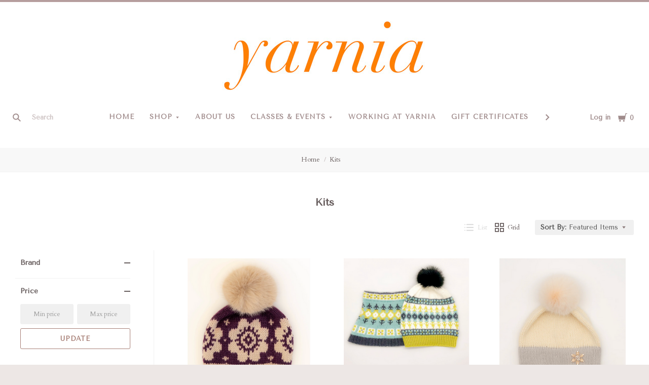

--- FILE ---
content_type: text/html; charset=UTF-8
request_url: https://shopyarnia.com/kits/
body_size: 32281
content:

<!doctype html>
<html class="no-js" lang="en">

<head>
  <script nonce="">document.documentElement.className = document.documentElement.className.replace(/\bno-js\b/,'js');</script>

  <title>Kits - Page 1 - Yarnia</title>

  <link rel='canonical' href='https://shopyarnia.com/kits/' /><meta name='platform' content='bigcommerce.stencil' />
  

  <link href="https://cdn11.bigcommerce.com/s-98g3qhs3vw/product_images/favicon-32x32.png" rel="shortcut icon">
  <meta http-equiv="X-UA-Compatible" content="ie=edge" />
  <meta name="viewport" content="width=device-width, initial-scale=1, maximum-scale=1">

  <script nonce="">
    function browserSupportsAllFeatures() {
        return window.Promise
            && window.fetch
            && window.URL
            && window.URLSearchParams
            && window.WeakMap
            // object-fit support
            && ('objectFit' in document.documentElement.style);
    }

    function loadScript(src) {
        var js = document.createElement('script');
        js.src = src;
        js.nonce = ""
        js.onerror = function () {
            console.error('Failed to load polyfill script ' + src);
        };
        document.head.appendChild(js);
    }

    if (!browserSupportsAllFeatures()) {
        loadScript('https://cdn11.bigcommerce.com/s-98g3qhs3vw/stencil/f7000970-29b6-013e-7032-0eb399029422/e/5de39020-3b0a-0139-0204-0242ac11000e/dist/theme-bundle.polyfills.js');
    }
</script>

  <script nonce="">
    window.lazySizesConfig = window.lazySizesConfig || {};
    window.lazySizesConfig.loadMode = 1;
  </script>
  <script async src="https://cdn11.bigcommerce.com/s-98g3qhs3vw/stencil/f7000970-29b6-013e-7032-0eb399029422/e/5de39020-3b0a-0139-0204-0242ac11000e/dist/theme-bundle.head_async.js" nonce=""></script>

  <link data-stencil-stylesheet href="https://cdn11.bigcommerce.com/s-98g3qhs3vw/stencil/f7000970-29b6-013e-7032-0eb399029422/e/5de39020-3b0a-0139-0204-0242ac11000e/css/theme-a5b24160-cbc8-013e-816b-2282c30e4d5e.css" rel="stylesheet">
  <link href="https://fonts.googleapis.com/css?family=Montserrat:400%7CKarla:400%7CTenor+Sans:400%7CCardo:400,700&display=swap" rel="stylesheet">

  <!-- Start Tracking Code for analytics_googleanalytics -->

<style>
label[for="radio-authorizenet"] div[data-test="credit-card-icon-american-express"],
label[for="radio-authorizenet"] div[data-test="credit-card-icon-diners-club"],
label[for="radio-authorizenet"] div[data-test="credit-card-icon-jcb"] {
    display: none !important;
}
</style>

<!-- End Tracking Code for analytics_googleanalytics -->


<script type="text/javascript" src="https://checkout-sdk.bigcommerce.com/v1/loader.js" defer ></script>
<script type="text/javascript">
var BCData = {};
</script>

<script nonce="">
(function () {
    var xmlHttp = new XMLHttpRequest();

    xmlHttp.open('POST', 'https://bes.gcp.data.bigcommerce.com/nobot');
    xmlHttp.setRequestHeader('Content-Type', 'application/json');
    xmlHttp.send('{"store_id":"1001243123","timezone_offset":"-5.0","timestamp":"2026-01-14T21:23:22.76773800Z","visit_id":"649b44bb-e2e8-4810-b74e-e07d26c83c19","channel_id":1}');
})();
</script>

  
  
  












































  <!-- snippet location htmlhead -->

  
<script nonce="" type="application/ld+json">
  {
    "@context": "http://schema.org",
    "@type": "WebSite",
    "name": "Yarnia",
    "url": "https://shopyarnia.com/"
  }
</script>
</head>

<body
  class="aspect-default-ratio
category

show_categories_dropdown
dropdown-standard
logo-above
short-header
full-width
"
  data-currency-code="USD"
>
  <!-- snippet location header -->
  <div class="icon-sprite"><svg style="position: absolute; width: 0; height: 0;" width="0" height="0" version="1.1" xmlns="http://www.w3.org/2000/svg" xmlns:xlink="http://www.w3.org/1999/xlink">
  <defs>
    <symbol id="icon-menu" viewBox="0 0 1024 1024">
    	<title>menu</title>
    	<path fill="currentColor" class="path1" d="M0 153.6h1024v102.4h-1024v-102.4zM0 358.4h716.8v102.4h-716.8v-102.4zM0 563.2h819.2v102.4h-819.2v-102.4zM0 768h614.4v102.4h-614.4v-102.4z"></path>
    </symbol>
    <symbol id="icon-search" viewBox="0 0 1024 1024">
    	<title>search</title>
    	<path fill="currentColor" class="path1" d="M654.267 572.682l369.733 369.733-81.585 81.585-369.733-369.746 81.585-81.572z"></path>
    	<path fill="currentColor" class="path2" d="M124.528 124.529c-154.661 154.661-154.661 403.156 0 557.817s403.156 154.661 557.817 0c154.661-154.661 154.661-403.156 0-557.817s-405.685-154.661-557.817 0v0zM596.137 601.209c-106.492 106.492-281.437 106.492-387.943 0-106.479-106.492-106.479-281.451 0-387.929 106.506-106.506 281.451-106.506 387.943 0 106.492 106.479 106.492 281.437 0 387.929v0z"></path>
    </symbol>
    <symbol id="icon-cart" viewBox="0 0 1024 1024">
    	<title>cart</title>
    	<path fill="currentColor" class="path1" d="M314.94 884.405c0 51.031-41.363 92.379-92.412 92.379-50.983 0-92.347-41.349-92.347-92.379 0-51.018 41.363-92.379 92.347-92.379 51.049 0 92.412 41.362 92.412 92.379z"></path>
    	<path fill="currentColor" class="path2" d="M736.282 884.405c0 51.031-42.226 92.379-94.339 92.379s-94.339-41.349-94.339-92.379c0-51.018 42.226-92.379 94.339-92.379s94.339 41.362 94.339 92.379z"></path>
    	<path fill="currentColor" class="path3" d="M817.619 47.217l-47.094 272.252h-764.084l73.551 435.472h691.666l108.021-635.701h137.88v-72.024h-199.941z"></path>
    </symbol>
    <symbol id="icon-close" viewBox="0 0 1024 1024">
    	<title>cart-close</title>
    	<path fill="currentColor" class="path1" d="M512 602.038l421.979 422.061 90.021-90.038-421.979-422.061 421.979-422.061-90.021-90.038-421.979 422.061-421.979-422.061-90.021 90.038 421.979 422.061-421.979 422.061 90.021 90.038 421.979-422.061z"></path>
    </symbol>
    <symbol id="icon-wishlist" viewBox="0 0 1210 1024">
    	<title>wishlist</title>
    	<path fill="currentColor" class="path1" d="M0 345.766l605.091 598.442 605.091-598.442-345.766-345.766-259.325 259.325-259.325-259.325-345.766 345.766z"></path>
    </symbol>
    <symbol id="icon-arrow-down" viewBox="0 0 1024 1024">
    	<title>arrow-down</title>
    	<path fill="currentColor" class="path1" d="M34.133 193.422l477.867 637.156 477.867-637.156h-955.733z"></path>
    </symbol>
    <symbol id="icon-star" viewBox="0 0 1024 1024">
    	<title>star</title>
    	<path fill="currentColor" class="path1" d="M512 49.439l150.351 304.538 336.049 48.852-243.207 237.008 57.453 334.725-300.646-158.024-300.592 158.024 57.399-334.725-243.207-237.008 336.104-48.852 150.296-304.538z"></path>
    </symbol>
    <symbol id="icon-star-empty" viewBox="0 0 1024 1024">
    	<title>star-empty</title>
    	<path fill="currentColor" class="path1" d="M471.222 132.066v0l24.8-50.251 31.961-0.002 24.807 50.247-142.513 288.768-318.676 46.319-40.151-39.128 9.869-30.382 55.48-8.064 230.598 224.721-54.426 317.389-49.609 26.080-25.852-18.783 9.473-55.241 285.015-149.835 285.060 149.831 9.483 55.249-25.845 18.782-49.62-26.081-54.477-317.387 230.606-224.728 55.477 8.065 9.869 30.384-40.149 39.126-318.617-46.317-142.562-288.762zM512 49.439l150.351 304.538 336.049 48.852-243.207 237.008 57.453 334.725-300.646-158.024-300.592 158.024 57.399-334.725-243.207-237.008 336.104-48.852 150.296-304.538z"></path>
    </symbol>
    <symbol id="icon-chevron-right" viewBox="0 0 1024 1024">
    	<title>chevron-right</title>
    	<path fill="currentColor" class="path1" d="M314.879 984.22l472.219-472.22-472.219-472.22-77.978 77.978 433.231 433.231v-77.978l-433.231 433.231 77.978 77.978z"></path>
    </symbol>
    <symbol id="icon-chevron-left" viewBox="0 0 1024 1024">
    	<title>chevron-left</title>
    	<path fill="currentColor" class="path1" d="M787.099 906.242l-433.231-433.231v77.978l433.231-433.231-77.978-77.978-472.22 472.22 472.22 472.22 77.978-77.978z"></path>
    </symbol>
    <symbol id="icon-arrow-right" viewBox="0 0 1024 1024">
    	<title>arrow-right</title>
    	<path fill="currentColor" class="path1" d="M310.536 1008.567l455.187-496.567-455.187-496.567-52.259 47.904 433.231 472.615v-47.904l-433.231 472.615 52.259 47.904z"></path>
    </symbol>
    <symbol id="icon-arrow-left" viewBox="0 0 1024 1024">
    	<title>arrow-left</title>
    	<path fill="currentColor" class="path1" d="M765.723 960.663l-433.231-472.615v47.904l433.231-472.615-52.259-47.904-455.187 496.567 455.187 496.567 52.259-47.904z"></path>
    </symbol>
    <symbol id="icon-close" viewBox="0 0 1024 1024">
    	<title>close</title>
    	<path fill="currentColor" class="path1" d="M81.28 989.185c11.574 0 22.745-4.533 31.185-12.804l413.617-413.724-28.16 0.002 413.47 413.449c8.297 8.355 19.674 12.946 31.33 12.946 11.55 0 22.75-4.539 31.185-12.804 17.439-17.438 17.439-45.38 0.145-62.674l-413.569-413.483 0.002 28.159 413.437-413.481c17.294-17.294 17.294-45.236-0.001-62.53s-45.236-17.295-62.531 0l-413.47 413.448 28.16 0.002-413.47-413.579c-17.296-17.297-45.238-17.297-62.532-0.002s-17.295 45.269 0 62.564l413.435 413.576 0.003-28.158-413.567 413.481c-17.296 17.297-17.296 45.368-0.002 62.663 8.292 8.35 19.698 12.947 31.33 12.947v0z"></path>
    </symbol>
    <symbol id="icon-close-small" viewBox="0 0 1024 1024">
    	<title>close-small</title>
    	<path fill="currentColor" class="path1" d="M578.166 514.048l150.528 150.567c14.1 14.1 14.1 37.061 0 51.2l-12.958 12.997c-14.139 14.139-37.14 14.139-51.2 0l-150.528-150.567-150.528 150.567c-14.139 14.139-37.14 14.139-51.2 0l-12.958-12.997c-14.1-14.139-14.1-37.14 0-51.2l150.528-150.567-150.528-150.567c-14.1-14.139-14.1-37.14 0-51.2l12.958-12.997c14.139-14.139 37.14-14.139 51.2 0l150.528 150.567 150.528-150.567c14.1-14.1 37.061-14.1 51.2 0l12.958 12.997c14.1 14.139 14.1 37.14 0 51.2l-150.528 150.567z"></path>
    </symbol>
    <symbol id="icon-remove" viewBox="0 0 1024 1024">
    	<title>remove</title>
    	<path fill="#333333" class="path1" d="M1024 512c0 282.77-229.23 512-512 512s-512-229.23-512-512c0-282.77 229.23-512 512-512s512 229.23 512 512z"></path>
    	<path fill="#ffffff" class="path2" d="M578.17 514.047l150.533 150.562c14.114 14.116 14.114 37.074 0 51.19l-12.976 12.978c-14.121 14.124-37.135 14.124-51.191 0l-150.527-150.557-150.527 150.557c-14.121 14.124-37.135 14.124-51.191 0l-12.976-12.978c-14.119-14.122-14.119-37.133 0-51.19l150.533-150.562-150.533-150.562c-14.119-14.122-14.119-37.133 0-51.19l12.976-12.978c14.121-14.124 37.135-14.124 51.191 0l150.527 150.557 150.527-150.557c14.116-14.118 37.076-14.118 51.191 0l12.976 12.978c14.119 14.122 14.119 37.133 0 51.19l-150.533 150.562z"></path>
    </symbol>
    <symbol id="icon-radio-unchecked" viewBox="0 0 1024 1024">
    	<title>radio-unchecked</title>
    	<path fill="currentColor" class="path1" d="M73.143 512v0 0c0 241.881 196.483 438.857 438.857 438.857v0c241.881 0 438.857-196.483 438.857-438.857v0c0-241.881-196.483-438.857-438.857-438.857v0c-241.881 0-438.857 196.483-438.857 438.857v0zM0 512v0c0-282.612 229.566-512 512-512 282.612 0 512 229.566 512 512 0 282.612-229.566 512-512 512-282.612 0-512-229.566-512-512v0z"></path>
    </symbol>
    <symbol id="icon-radio-checked" viewBox="0 0 1024 1024">
    	<title>radio-checked</title>
    	<path fill="rgb(187, 187, 187)" class="path1" d="M73.143 512v0 0c0 241.881 196.483 438.857 438.857 438.857v0c241.881 0 438.857-196.483 438.857-438.857v0c0-241.881-196.483-438.857-438.857-438.857v0c-241.881 0-438.857 196.483-438.857 438.857v0zM0 512v0c0-282.612 229.566-512 512-512 282.612 0 512 229.566 512 512 0 282.612-229.566 512-512 512-282.612 0-512-229.566-512-512v0z"></path>
    	<path fill="rgb(75, 55, 168)" class="path2" d="M512 219.429c161.583 0 292.571 130.989 292.571 292.571s-130.989 292.571-292.571 292.571c-161.583 0-292.571-130.989-292.571-292.571s130.989-292.571 292.571-292.571z"></path>
    </symbol>
    <symbol id="icon-checkbox-unchecked" viewBox="0 0 1024 1024">
    	<title>checkbox-unchecked</title>
    	<path fill="currentColor" class="path1" d="M93.091 185.953v0 652.094c0 51.315 41.576 92.862 92.862 92.862h652.094c51.315 0 92.862-41.576 92.862-92.862v-652.094c0-51.315-41.576-92.862-92.862-92.862h-652.094c-51.315 0-92.862 41.576-92.862 92.862v0zM0 185.953v0c0-102.705 83.231-185.953 185.953-185.953h652.094c102.705 0 185.953 83.231 185.953 185.953v652.094c0 102.705-83.231 185.953-185.953 185.953h-652.094c-102.705 0-185.953-83.231-185.953-185.953v-652.094z"></path>
    </symbol>
    <symbol id="icon-checkbox-checked" viewBox="0 0 1024 1024">
    	<title>checkbox-checked</title>
    	<path fill="rgb(75, 55, 168)" class="path1" d="M0 185.953v0c0-102.705 83.231-185.953 185.953-185.953h652.094c102.705 0 185.953 83.231 185.953 185.953v652.094c0 102.705-83.231 185.953-185.953 185.953h-652.094c-102.705 0-185.953-83.231-185.953-185.953v-652.094z"></path>
    	<path fill="rgb(255, 255, 255)" class="path2" d="M742.969 277.238v0l63.719 57.992-370.351 411.904-215.122-215.137 80.974-81.436 150.772 150.772-40.503 1.062 309.745-344.056 20.766 18.899z"></path>
    </symbol>
    <symbol id="icon-facebook" viewBox="0 0 1024 1024">
    	<title>facebook</title>
    	<path fill="currentColor" class="path1" d="M963.52 0h-907.2c-31.168 0-56.32 25.184-56.32 56.32v907.2c0 31.040 25.184 56.256 56.32 56.256h488.32v-394.88h-132.8v-153.92h132.864v-113.536c0-131.712 80.448-203.424 197.92-203.424 56.32 0 104.64 4.16 118.784 6.080v137.6l-81.536 0.064c-63.904 0-76.288 30.4-76.288 74.944v98.24h152.416l-19.84 153.92h-132.48v394.88h259.84c31.104 0 56.32-25.184 56.32-56.256v-907.168c0-31.136-25.216-56.32-56.32-56.32z"></path>
    </symbol>
    <symbol id="icon-flickr" viewBox="0 0 1024 1024">
    	<title>flickr</title>
    	<path fill="currentColor" class="path1" d="M217.216 722.432c120 0 217.216-97.28 217.216-217.216 0-120-97.28-217.216-217.216-217.216-120 0-217.216 97.28-217.216 217.216 0 120 97.28 217.216 217.216 217.216zM806.784 722.432c120 0 217.216-97.28 217.216-217.216 0-120-97.28-217.216-217.216-217.216-120 0-217.216 97.28-217.216 217.216 0 120 97.28 217.216 217.216 217.216z"></path>
    </symbol>
    <symbol id="icon-google-plus" viewBox="0 0 1024 1024">
    	<title>google-plus</title>
    	<path fill="currentColor" class="path1" d="M525.056 584.64l-48-37.344c-14.656-12.16-34.656-28.16-34.656-57.44 0-29.44 20-48.128 37.376-65.44 55.936-44.032 111.84-90.88 111.84-189.664 0-101.536-63.904-154.944-94.528-180.288h82.56l86.72-54.464h-262.592c-72.064 0-175.872 17.056-251.904 79.808-57.28 49.408-85.216 117.568-85.216 178.88 0 104.192 80 209.76 221.12 209.76 13.376 0 27.968-1.344 42.656-2.688-6.592 16-13.28 29.376-13.28 52.064 0 41.376 21.312 66.72 40 90.752-59.968 4.096-171.968 10.752-254.56 61.504-78.656 46.784-102.592 114.88-102.592 162.944 0 98.88 93.216 190.976 286.464 190.976 229.184 0 350.528-126.816 350.528-252.352 0-92.256-53.28-137.6-111.936-187.040zM350.496 431.040c-114.656 0-166.592-148.224-166.592-237.664 0-34.816 6.592-70.72 29.28-98.88 21.376-26.688 58.56-44.032 93.376-44.032 110.528 0 167.84 149.536 167.84 245.76 0 24-2.656 66.656-33.28 97.472-21.44 21.44-57.28 37.344-90.624 37.344zM351.776 968c-142.528 0-234.464-68.16-234.464-163.008 0-94.784 85.248-126.848 114.56-137.472 55.936-18.816 127.936-21.44 139.936-21.44 13.312 0 19.968 0 30.56 1.28 101.376 72.16 145.344 108.16 145.344 176.416 0 82.688-67.968 144.256-195.936 144.256zM861.536 428.992v-133.504h-65.92v133.504h-133.216v66.688h133.312v134.336h65.92v-134.336h133.984v-66.688h-133.952z"></path>
    </symbol>
    <symbol id="icon-instagram" viewBox="0 0 1024 1024">
    	<title>instagram</title>
    	<path fill="currentColor" class="path1" d="M816.736 433.184c6.496 25.216 10.336 51.52 10.336 78.784 0 174.016-141.056 315.072-315.072 315.072s-315.072-141.024-315.072-315.040c0-27.264 3.84-53.6 10.368-78.816h-89.152v433.28c0 21.696 17.6 39.36 39.424 39.36h708.864c21.76 0 39.424-17.664 39.424-39.36v-433.28h-89.12zM866.432 118.144h-118.080c-21.76 0-39.424 17.6-39.424 39.36v118.176c0 21.76 17.6 39.36 39.36 39.36h118.144c21.76 0 39.424-17.6 39.424-39.36v-118.176c0-21.76-17.6-39.36-39.424-39.36zM315.072 512c0 108.736 88.16 196.928 196.928 196.928 108.8 0 196.928-88.192 196.928-196.96 0-108.8-88.16-196.928-196.928-196.928-108.8 0-196.928 88.128-196.928 196.896zM118.144 1024c-65.28 0-118.144-52.928-118.144-118.208v-787.648c0-65.28 52.896-118.144 118.144-118.144h787.712c65.28 0 118.144 52.896 118.144 118.144v787.648c0 65.28-52.896 118.208-118.144 118.208h-787.712z"></path>
    </symbol>
    <symbol id="icon-kickstarter" viewBox="0 0 1024 1024">
    	<title>kickstarter</title>
    	<path fill="currentColor" class="path1" d="M962.688 1024c33.856 0 61.312-27.424 61.312-61.344v-901.344c0-33.856-27.456-61.312-61.312-61.312h-901.376c-33.856 0-61.312 27.456-61.312 61.312v901.344c0 33.888 27.456 61.344 61.312 61.344h901.376zM468.48 422.912l102.72-148.672c19.392-28 44.48-42.016 75.136-42.016 25.056 0 46.72 8.896 65.056 26.688 18.24 17.792 27.424 39.040 27.424 63.84 0 18.304-4.8 34.496-14.528 48.48l-92.48 134.528 113.088 143.424c11.296 14.272 16.96 30.976 16.96 50.112 0 25.28-8.864 47.040-26.656 65.216-17.792 18.24-39.36 27.296-64.64 27.296-27.744 0-48.896-9.024-63.424-27.072l-138.56-172.928v95.36c0 27.2-4.736 48.32-14.176 63.424-17.28 27.456-42.304 41.216-75.2 41.216-29.856 0-53.024-10.112-69.44-30.304-15.36-18.56-23.040-43.2-23.040-73.92v-353.568c0-29.12 7.808-53.12 23.424-71.936 16.448-19.936 39.040-29.92 67.84-29.92 27.52 0 50.4 9.984 68.736 29.92 10.24 11.040 16.64 22.208 19.36 33.536 1.6 6.976 2.432 20.032 2.432 39.168v88.064z"></path>
    </symbol>
    <symbol id="icon-linkedin" viewBox="0 0 1024 1024">
    	<title>linkedin</title>
    	<path fill="currentColor" class="path1" d="M872.576 872.576h-151.84v-237.696c0-56.64-0.96-129.536-78.912-129.536-79.040 0-91.104 61.76-91.104 125.536v241.696h-151.68v-488.704h145.6v66.816h2.048c20.256-38.4 69.824-78.912 143.68-78.912 153.792 0 182.208 101.184 182.208 232.768v268.032zM227.776 317.12c-48.768 0-88.128-39.456-88.128-88.096s39.36-88.064 88.128-88.064c48.576 0 88 39.456 88 88.064 0 48.64-39.424 88.096-88 88.096zM151.68 383.872h152.064v488.704h-152v-488.704zM948.256 0h-872.736c-41.664 0-75.52 33.056-75.52 73.856v876.224c0 40.832 33.856 73.92 75.52 73.92h872.704c41.76 0 75.776-33.12 75.776-73.92v-876.16c0-40.864-34.048-73.92-75.84-73.92z"></path>
    </symbol>
    <symbol id="icon-mail" viewBox="0 0 1024 1024">
    	<title>mail</title>
    	<path fill="currentColor" class="path1" d="M913.067 196.267c-17.067-17.067-38.4-25.6-59.733-25.6h-682.667c-21.333 0-42.667 8.533-59.733 25.6s-25.6 38.4-25.6 59.733v512c0 21.333 8.533 42.667 25.6 59.733s38.4 25.6 59.733 25.6h682.667c21.333 0 42.667-8.533 59.733-25.6s25.6-38.4 25.6-59.733v-512c0-21.333-8.533-42.667-25.6-59.733zM853.333 341.333l-341.333 213.333-341.333-213.333v-85.333l341.333 213.333 341.333-213.333v85.333z"></path>
    </symbol>
    <symbol id="icon-pinterest" viewBox="0 0 1024 1024">
    	<title>pinterest</title>
    	<path fill="currentColor" class="path1" d="M512 0c-282.784 0-512 229.216-512 512 0 216.896 134.944 402.176 325.44 476.8-4.48-40.544-8.544-102.72 1.76-146.88 9.28-40 60.032-254.528 60.032-254.528s-15.296-30.656-15.296-76c0-71.168 41.28-124.32 92.64-124.32 43.68 0 64.8 32.8 64.8 72.128 0 43.904-27.968 109.568-42.4 170.432-12.064 50.976 25.536 92.544 75.84 92.544 90.976 0 160.96-96 160.96-234.464 0-122.56-88.128-208.32-213.92-208.32-145.664 0-231.168 109.312-231.168 222.24 0 44 16.96 91.2 38.080 116.8 4.16 5.12 4.8 9.536 3.52 14.72-3.84 16.192-12.48 50.944-14.176 58.080-2.24 9.376-7.424 11.36-17.12 6.848-64-29.76-103.936-123.264-103.936-198.4 0-161.472 117.344-309.76 338.304-309.76 177.6 0 315.648 126.528 315.648 295.68 0 176.448-111.264 318.464-265.696 318.464-51.84 0-100.64-26.976-117.344-58.816 0 0-25.664 97.76-31.904 121.728-11.52 44.48-42.72 100.224-63.616 134.208 47.872 14.816 98.816 22.816 151.552 22.816 282.784 0 512-229.216 512-512s-229.216-512-512-512z"></path>
    </symbol>
    <symbol id="icon-print" viewBox="0 0 1024 1024">
    	<title>print</title>
    	<path fill="currentColor" class="path1" d="M768 128v169.984h-512v-169.984h512zM809.984 512q18.005 0 31.019-11.947t13.056-30.037-13.013-31.019-30.976-13.056-29.995 13.013-11.947 30.976 11.947 29.995 30.037 11.947zM681.984 809.984v-212.053h-340.053v212.053h340.053zM809.984 342.016q52.053 0 90.027 37.973t37.973 90.027v256h-169.984v169.984h-512v-169.984h-169.984v-256q0-52.053 37.973-90.027t90.027-37.973h596.053z"></path>
    </symbol>
    <symbol id="icon-reddit" viewBox="0 0 1024 1024">
    	<title>reddit</title>
    	<path fill="currentColor" class="path1" d="M226.368 392.64c82.368-46.912 171.584-66.080 263.2-71.904 3.36-26.944 4.16-51.936 9.856-75.744 22.4-93.632 89.504-132.384 188.544-106.656 31.872 8.256 52.8 12.384 82.944-14.56 65.344-58.304 166.080-19.328 186.144 65.76 14.080 59.936-37.952 127.456-100.64 130.496-73.92 3.68-116.8-31.936-130.72-107.84-0.8-4.544-4.928-10.144-8.96-12.16-32.64-15.776-67.328-23.84-103.264-18.336-27.584 4.256-46.88 23.168-54.464 48.96-8.192 27.968-11.072 57.504-16.832 89.376 26.56 3.712 48 6.976 69.696 9.728 59.84 7.52 116.416 26.112 169.76 53.824 13.44 6.976 22.4 6.208 34.944-1.984 72.64-47.68 163.744-18.112 199.68 60.608 20.096 43.936-0.512 106.112-47.616 140.416-6.592 4.8-13.632 14.976-13.312 22.4 5.216 113.536-55.36 189.12-144.192 246.464-71.2 45.92-150.848 67.744-235.456 76.064-135.488 13.312-261.76-10.24-376-85.984-68.608-45.44-115.36-106.976-128.736-190.4-0.16-0.832-0.768-1.728-0.64-2.432 11.776-44.928-19.68-68-44.224-98.24-60.352-74.112-6.88-160.32 64.48-184.96 44.896-15.456 87.2-6.4 135.68 27.104zM505.408 373.76c-111.040-2.56-229.92 38.080-301.184 99.68-75.52 65.28-108.16 157.952-48.064 251.2 28.48 44.064 68.928 74.56 114.88 98.016 117.536 60 241.536 68 368.576 41.44 79.136-16.576 150.080-50.336 207.040-110.080 60.608-63.488 72.48-147.968 24.16-220.8-20.352-30.656-48.448-58.56-78.464-80-82.752-58.88-178.112-79.36-286.944-79.424zM842.752 145.92c-35.008-0.064-64.64 27.648-65.216 60.992-0.64 33.184 31.424 64 65.92 63.36 34.24-0.512 62.976-29.12 62.912-62.784 0-34.144-28.256-61.504-63.616-61.536zM941.536 534.208c33.28-24.128 34.080-61.6 15.36-89.376-19.2-28.352-66.112-45.952-104.64-21.504 29.312 36.48 58.816 73.056 89.28 110.912zM172.96 422.72c-38.784-24.544-89.696-3.040-104.736 22.784-19.776 33.984-12.8 68.032 16.736 88l88-110.816zM507.2 812.352c-59.84 2.24-115.136-12.256-166.336-43.904-17.28-10.688-23.68-24.416-13.6-40.896 10.176-16.64 27.52-13.536 41.6-4.544 32.384 20.8 67.68 30.016 105.6 35.616 58.56 8.704 112.096-5.024 164.864-26.976 8.96-3.744 17.472-12.576 26.048-12.384 11.584 0.224 27.744 3.52 33.472 11.584 8.128 11.456 4.736 26.656-10.816 35.328-56.32 31.264-116.032 48.544-180.8 46.176zM294.080 569.984c0.832-30.72 29.44-56.96 60.608-55.36 30.88 1.504 58.144 29.76 57.536 59.584-0.64 31.488-27.136 55.744-60.48 55.36-34.112-0.384-58.464-25.6-57.6-59.584zM731.104 573.76c-0.32 31.68-26.56 56.416-59.296 55.936-32.64-0.48-59.648-26.432-59.456-57.152 0.224-29.12 29.504-57.408 59.84-57.92 33.824-0.512 59.328 25.056 58.88 59.2z"></path>
    </symbol>
    <symbol id="icon-rss" viewBox="0 0 1024 1024">
    	<title>rss</title>
    	<path fill="currentColor" class="path1" d="M-14.88 64.32s933.28-45.952 1006.88 937.92h-188.48s36.8-717.216-818.432-781.6v-156.32zM-14.88 390.816s547.136-18.464 652.864 611.424h-188.48s-22.944-372.352-464.384-455.232v-156.16zM87.52 800.96c66.016 0 119.584 53.44 119.584 119.584 0 65.92-53.568 119.52-119.552 119.52-66.048 0-119.552-53.504-119.552-119.52 0-66.080 53.504-119.584 119.552-119.584z"></path>
    </symbol>
    <symbol id="icon-spotify" viewBox="0 0 1024 1024">
    	<title>spotify</title>
    	<path fill="currentColor" class="path1" d="M958.656 459.616c-10.56 0-21.376-2.56-31.36-8.128-232-127.68-527.68-162.048-832.576-96.736-20.224 4.32-32.416 6.944-50.080 1.056-34.176-11.36-52.64-48.288-41.28-82.528 8.384-25.152 30.656-41.824 55.52-44.288l8.48-1.792c335.52-71.904 663.264-32.864 922.88 109.984 31.52 17.408 43.040 57.088 25.664 88.64-11.84 21.536-34.24 33.792-57.28 33.792zM863.36 680.48c-9.088 0-18.24-2.24-26.784-6.976-384.16-213.12-704.864-88.64-708.064-87.36-28.32 11.328-60.48-2.4-71.808-30.72-11.36-28.256 2.368-60.416 30.656-71.776 15.040-6.080 373.184-145.088 802.784 93.312 26.688 14.784 36.288 48.416 21.504 75.040-10.112 18.24-28.928 28.48-48.32 28.48zM788.064 881.216c-10.336 0-20.672-3.2-29.632-9.696-247.040-180.736-612.224-73.92-615.872-72.768-26.56 8-54.528-7.040-62.528-33.504-8-26.56 6.976-54.528 33.44-62.56 16.896-5.12 416.32-122.816 704.256 87.84 22.4 16.32 27.296 47.744 10.88 70.080-9.824 13.536-25.056 20.64-40.512 20.64z"></path>
    </symbol>
    <symbol id="icon-stumbleupon" viewBox="0 0 1024 1024">
    	<title>stumbleupon</title>
    	<path fill="currentColor" class="path1" d="M1024 512c0 282.784-229.216 512-512 512s-512-229.216-512-512 229.216-512 512-512 512 229.216 512 512zM511.904 288c-71.040 0-128.704 57.408-128.704 128.256v182.272c0 16.768-13.664 30.4-30.496 30.4s-30.464-13.632-30.464-30.4v-81.024h-98.24v84.384c0 70.816 57.6 128.224 128.704 128.224s128.704-57.408 128.704-128.256v-185.664c0-16.768 13.664-30.4 30.496-30.4s30.496 13.632 30.496 30.4v37.12l40.64 18.56 57.6-18.56v-37.12c0-70.848-57.6-128.256-128.736-128.256zM542.4 519.2v82.688c0 70.816 57.6 128.224 128.704 128.224 71.040 0 128.704-57.408 128.704-128.256v-81.024h-98.24v80.96c0 16.832-13.632 30.4-30.464 30.4s-30.496-13.568-30.496-30.4v-82.656l-57.6 18.56-40.64-18.56z"></path>
    </symbol>
    <symbol id="icon-tumblr" viewBox="0 0 1024 1024">
    	<title>tumblr</title>
    	<path fill="currentColor" class="path1" d="M763.296 817.92c-19.040 9.056-55.456 16.96-82.656 17.664-81.92 2.24-97.856-57.6-98.56-100.96v-318.784h205.632v-155.040h-204.864v-260.8h-150.016c-2.464 0-6.784 2.144-7.36 7.68-8.768 79.776-46.176 219.84-201.472 275.84v132.256h103.68v334.624c0 114.56 84.48 277.28 307.52 273.472 75.2-1.28 158.816-32.832 177.344-59.968l-49.28-146.080z"></path>
    </symbol>
    <symbol id="icon-twitter" viewBox="0 0 1024 1024">
    	<title>twitter</title>
    	<path fill="currentColor" class="path1" d="M1024 226.56c-37.664 16.64-78.176 27.968-120.64 33.024 43.36-25.984 76.672-67.2 92.352-116.224-40.64 24.064-85.568 41.6-133.44 50.976-38.272-40.832-92.864-66.336-153.248-66.336-116.064 0-210.112 94.080-210.112 210.080 0 16.48 1.856 32.512 5.44 47.872-174.624-8.736-329.408-92.352-433.024-219.456-18.080 31.040-28.48 67.104-28.48 105.6 0 72.896 37.12 137.184 93.504 174.88-34.464-1.088-66.88-10.56-95.168-26.24v2.56c0 101.824 72.384 186.752 168.512 206.080-17.6 4.8-36.16 7.36-55.36 7.36-13.536 0-26.688-1.344-39.52-3.84 26.72 83.52 104.32 144.224 196.256 145.92-71.904 56.32-162.496 89.92-260.928 89.92-16.96 0-33.664-0.96-50.112-2.88 92.96 59.584 203.392 94.4 322.048 94.4 386.432 0 597.76-320.16 597.76-597.76 0-9.12-0.224-18.176-0.64-27.2 41.024-29.696 76.64-66.656 104.8-108.736z"></path>
    </symbol>
    <symbol id="icon-vimeo" viewBox="0 0 1024 1024">
    	<title>vimeo</title>
    	<path fill="currentColor" class="path1" d="M991.52 269.312c-4.576 99.84-74.24 236.64-208.864 410.24-139.2 181.28-256.96 271.904-353.376 271.904-59.648 0-110.176-55.168-151.424-165.6l-82.656-303.68c-30.656-110.4-63.52-165.6-98.656-165.6-7.68 0-34.464 16.128-80.32 48.32l-48.224-62.176c50.56-44.48 100.384-88.96 149.44-133.568 67.392-58.368 117.984-89.056 151.68-92.16 79.744-7.68 128.8 46.912 147.2 163.744 19.904 126.080 33.664 204.48 41.408 235.2 22.976 104.544 48.224 156.8 75.84 156.8 21.44 0 53.632-33.92 96.576-101.76 42.88-67.84 65.856-119.488 68.96-154.944 6.080-58.56-16.896-87.904-68.96-87.904-24.512 0-49.792 5.664-75.84 16.832 50.368-165.12 146.56-245.344 288.448-240.768 105.216 3.072 154.816 71.456 148.8 205.12z"></path>
    </symbol>
    <symbol id="icon-vine" viewBox="0 0 1024 1024">
    	<title>vine</title>
    	<path fill="currentColor" class="path1" d="M929.6 508.992c-26.368 6.080-51.84 8.768-74.88 8.768-129.152 0-228.608-90.24-228.608-247.104 0-76.864 29.76-116.864 71.776-116.864 39.936 0 66.624 35.84 66.624 108.672 0 41.408-11.104 86.72-19.296 113.6 0 0 39.776 69.44 148.64 48.128 23.104-51.328 35.68-117.76 35.68-176.064 0.064-156.928-79.936-248.128-226.496-248.128-150.72 0-238.912 115.84-238.912 268.64 0 151.36 70.72 281.28 187.392 340.416-49.056 98.144-111.456 184.576-176.576 249.696-118.080-142.784-224.864-333.248-268.704-704.96h-174.24c80.512 619.072 320.416 816.192 383.872 854.080 35.84 21.504 66.752 20.48 99.584 2.016 51.52-29.312 206.144-184 291.84-365.12 36.032-0.064 79.264-4.16 122.304-13.92v-121.92z"></path>
    </symbol>
    <symbol id="icon-youtube" viewBox="0 0 1024 1024">
    	<title>youtube</title>
    	<path fill="currentColor" class="path1" d="M1013.216 283.296s-9.984-70.528-40.64-101.6c-38.944-40.768-82.56-40.96-102.592-43.328-143.2-10.368-358.080-10.368-358.080-10.368h-0.416s-214.816 0-358.080 10.368c-19.968 2.368-63.584 2.56-102.496 43.328-30.656 31.040-40.672 101.6-40.672 101.6s-10.24 82.784-10.24 165.664v77.6c0 82.88 10.24 165.664 10.24 165.664s9.984 70.528 40.64 101.568c38.944 40.768 90.112 39.488 112.864 43.744 81.92 7.872 347.968 10.304 347.968 10.304s215.104-0.32 358.304-10.688c20.032-2.368 63.68-2.56 102.56-43.328 30.72-31.040 40.64-101.568 40.64-101.568s10.24-82.816 10.24-165.664v-77.632c0-82.88-10.24-165.664-10.24-165.664zM406.080 620.672l-0.064-287.552 276.544 144.256-276.48 143.296z"></path>
    </symbol>
    <symbol id="icon-alert-info" viewBox="0 0 1024 1024">
      <title>alert-info</title>
      <path fill="currentColor" class="path1" d="M512 1024c-282.77 0-512-229.23-512-512s229.23-512 512-512c282.77 0 512 229.23 512 512s-229.23 512-512 512zM564.465 794.985v-385.506h-104.147v385.506h104.147zM565.248 346.835v-104.147h-104.147v104.147h104.147z"></path>
    </symbol>
    <symbol id="icon-alert-fail" viewBox="0 0 1024 1024">
      <title>alert-fail</title>
      <path fill="currentColor" class="path1" d="M512 1024c-282.77 0-512-229.23-512-512s229.23-512 512-512c282.77 0 512 229.23 512 512s-229.23 512-512 512zM512 570.325l212.81 212.862 58.249-58.26-212.812-212.863 212.812-212.863-58.249-58.26-212.81 212.862-212.81-212.862-58.249 58.26 212.812 212.863-212.812 212.863 58.249 58.26 212.81-212.862z"></path>
    </symbol>
    <symbol id="icon-alert-success" viewBox="0 0 1024 1024">
      <title>alert-success</title>
      <path fill="currentColor" class="path1" d="M512 1024c282.77 0 512-229.23 512-512s-229.23-512-512-512c-282.77 0-512 229.23-512 512s229.23 512 512 512zM754.642 267.867l59.16 53.843-400.081 444.968-219.7-219.716 65.96-66.337 9.077 9.077 141.455 141.179 334.61-371.676 9.518 8.662z"></path>
    </symbol>

    <symbol id="icon-arrow-open" viewBox="0 0 8 12">
      <title>Open Arrow</title>
      <g id="Canvas" transform="translate(-2942 1452)">
        <g id="Vector">
          <use xlink:href="#path0_stroke" transform="translate(2943.5 -1451)" fill="currentColor"/>
        </g>
      </g>
      <defs>
        <path id="path0_stroke" d="M 5 5L 5.70711 5.70711L 6.41421 5L 5.70711 4.29289L 5 5ZM -0.707107 0.707107L 4.29289 5.70711L 5.70711 4.29289L 0.707107 -0.707107L -0.707107 0.707107ZM 4.29289 4.29289L -0.707107 9.29289L 0.707107 10.7071L 5.70711 5.70711L 4.29289 4.29289Z"/>
      </defs>
    </symbol>

    <symbol id="icon-hamburger" viewBox="0 0 19 14">
      <title>hamburger</title>
      <g id="Canvas">
        <g data-name="Union">
          <path fill="currentColor" fill-rule="evenodd" clip-rule="evenodd" d="M 1 2C 1.55225 2 2 1.55225 2 1C 2 0.447754 1.55225 0 1 0C 0.447754 0 0 0.447754 0 1C 0 1.55225 0.447754 2 1 2ZM 5 0C 4.44775 0 4 0.447754 4 1C 4 1.55225 4.44775 2 5 2L 18 2C 18.5522 2 19 1.55225 19 1C 19 0.447754 18.5522 0 18 0L 5 0ZM 2 7C 2 7.55225 1.55225 8 1 8C 0.447754 8 0 7.55225 0 7C 0 6.44775 0.447754 6 1 6C 1.55225 6 2 6.44775 2 7ZM 1 14C 1.55225 14 2 13.5522 2 13C 2 12.4478 1.55225 12 1 12C 0.447754 12 0 12.4478 0 13C 0 13.5522 0.447754 14 1 14ZM 4 7C 4 6.44775 4.44775 6 5 6L 18 6C 18.5522 6 19 6.44775 19 7C 19 7.55225 18.5522 8 18 8L 5 8C 4.44775 8 4 7.55225 4 7ZM 5 12C 4.44775 12 4 12.4478 4 13C 4 13.5522 4.44775 14 5 14L 18 14C 18.5522 14 19 13.5522 19 13C 19 12.4478 18.5522 12 18 12L 5 12Z" fill="black"/>
        </g>
      </g>
    </symbol>

    <symbol id="icon-grid" viewBox="0 0 20 20">
      <title>grid</title>
      <g data-name="Canvas" fill="none">
        <g data-name="grid.1">
          <g data-name="Vector">
            <path stroke="currentColor" d="M 0 0L 7 0L 7 7L 0 7L 0 0Z" stroke-width="2" stroke-linecap="round" stroke-linejoin="round" transform="translate(1 1)" />
          </g>
          <g data-name="Vector">
            <path stroke="currentColor" d="M 0 0L 7 0L 7 7L 0 7L 0 0Z" stroke-width="2" stroke-linecap="round" stroke-linejoin="round" transform="translate(12 1)" />
          </g>
          <g data-name="Vector">
            <path stroke="currentColor" d="M 0 0L 7 0L 7 7L 0 7L 0 0Z" stroke-width="2" stroke-linecap="round" stroke-linejoin="round" transform="translate(12 12)" />
          </g>
          <g data-name="Vector">
           <path stroke="currentColor" d="M 0 0L 7 0L 7 7L 0 7L 0 0Z" stroke-width="2" stroke-linecap="round" stroke-linejoin="round" transform="translate(1 12)" />
          </g>
        </g>
      </g>
    </symbol>

    <symbol id="icon-visa" viewBox="0 0 1568 1024">
      <title>icon-visa</title>
      <path fill="currentColor" class="path1" d="M449.88 329.060l135.69-0.001-201.66 495.090-135.54 0.080-104.28-394.52c74.18 30.47 140.14 96.7 167.010 168.79l13.44 68.731zM557.311 824.669l80.109-496.020h128.040l-80.1 496.020h-128.050zM1023.73 527.82c73.91 35.38 108 78.2 107.58 134.75-1.040 102.93-88.49 169.43-223.030 169.43-57.481-0.63-112.82-12.62-142.7-26.44l17.92-111.020 16.481 7.88c42.12 18.53 69.34 26.040 120.62 26.040 36.83 0 76.32-15.22 76.66-48.45 0.21-21.731-16.54-37.27-66.45-61.57-48.56-23.68-112.949-63.449-112.169-134.739 0.76-96.39 89.899-163.71 216.489-163.71 49.59 0 89.439 10.86 114.76 20.83l-17.33 107.52-11.49-5.68c-23.68-10.060-53.979-19.739-95.85-19.039-50.17 0-73.36 22.060-73.37 42.659-0.33 23.3 27.13 38.53 71.88 61.54zM1478.36 329.12l103.651 495.679h-118.86s-11.78-57.030-15.601-74.3c-18.67 0-149.33-0.27-164.010-0.27-4.98 13.44-26.921 74.58-26.921 74.58h-134.55l190.22-454.56c13.41-32.34 36.42-41.13 67.11-41.13h98.96zM1320.42 648.759c24.99 0 86.349 0.001 106.289 0.001-5.080-24.79-29.67-143.17-29.67-143.17l-8.63-42.78c-6.47 18.58-17.729 48.64-16.989 47.319 0 0-40.38 110.11-51 138.63zM311.129 598.46c-52.75-146.33-169.080-223.721-311.15-259.48l1.7-10.29h206.49c27.85 1.1 50.34 10.42 58.080 41.86z"></path>
    </symbol>
    <symbol id="icon-mastercard" viewBox="0 0 1728 1024">
      <title>icon-mastercard</title>
      <path fill="currentColor" class="path1" d="M1547.712 486.176c19.2 0 28.8 13.984 28.8 41.024 0 40.992-17.472 70.688-42.784 70.688-19.2 0-28.8-13.952-28.8-41.92 0-40.992 18.336-69.824 42.784-69.824zM1224.832 584.8c0-20.96 15.712-32.288 47.104-32.288 3.488 0 6.112 0.864 12.224 0.864-0.864 31.424-17.44 52.352-39.264 52.352-12.224 0-20.096-7.84-20.096-20.96zM840.896 507.136c0 2.624 0 6.144 0 10.464h-61.088c5.248-24.416 17.44-37.536 34.912-37.536 16.576 0 26.176 9.6 26.176 27.040zM1217.92 0.064c282.816 0 512.096 229.28 512.096 512.064s-229.28 511.968-512.096 511.968c-122.688 0-234.368-43.008-322.56-115.008 67.264-64.992 118.624-146.144 146.176-238.080h-42.56c-26.656 81.696-73.504 153.824-134.368 212.064-60.544-58.112-106.944-130.496-133.504-211.84h-42.56c27.456 91.392 77.92 172.832 144.672 237.824-87.968 71.008-199.136 115.008-321.152 115.008-282.784 0-512.064-229.216-512.064-511.968s229.248-512.032 512.064-512.032c122.048 0 233.184 44.064 321.152 115.296-66.784 64.736-117.248 146.176-144.672 237.568h42.56c26.56-81.344 72.96-153.728 133.504-211.424 60.896 57.856 107.744 129.92 134.368 211.648h42.56c-27.552-91.904-78.912-173.216-146.176-238.176 88.224-71.968 199.872-114.944 322.56-114.944zM230.944 646.816h54.112l42.752-257.408h-85.504l-52.384 159.68-2.624-159.68h-78.528l-42.752 257.408h50.624l33.184-196.32 4.352 196.32h37.536l70.688-198.048zM463.040 623.264l1.728-13.056 12.224-74.176c3.488-23.552 4.352-31.424 4.352-41.888 0-40.128-25.312-61.088-72.416-61.088-20.064 0-38.4 2.624-65.44 10.464l-7.872 47.136 5.216-0.896 7.872-2.592c12.224-3.488 29.696-5.248 45.376-5.248 25.28 0 34.912 5.248 34.912 19.2 0 3.488 0 6.112-1.76 13.088-8.736-0.864-16.576-1.728-22.688-1.728-61.088 0-95.968 29.664-95.968 81.152 0 34.048 20.064 56.736 49.728 56.736 25.312 0 43.648-7.872 57.6-25.312l-0.864 21.824h45.376l0.864-5.248 0.864-7.872zM575.616 522.048c-23.552-10.464-26.208-13.088-26.208-22.688 0-11.36 9.6-16.608 27.040-16.608 10.496 0 25.312 0.896 39.264 2.624l7.872-48c-13.952-2.624-35.776-4.384-48-4.384-61.088 0-82.88 32.288-82.016 70.656 0 26.176 12.224 44.512 41.024 58.496 22.688 10.464 26.176 13.952 26.176 22.688 0 13.088-9.6 19.2-31.424 19.2-16.576 0-31.424-2.624-48.864-7.84l-7.872 48 2.624 0.864 9.6 1.728c3.488 0.864 7.872 1.76 14.848 1.76 12.224 1.728 22.688 1.728 29.696 1.728 57.6 0 84.64-21.824 84.64-69.792 0-28.8-11.328-45.376-38.4-58.496zM696 599.712c-13.088 0-18.336-4.352-18.336-14.848 0-2.624 0-5.248 0.864-8.736l14.816-87.232h27.936l6.976-51.488h-27.936l6.112-31.424h-54.112l-23.584 143.104-2.624 16.576-3.488 20.928c-0.864 6.112-1.76 13.088-1.76 18.336 0 30.528 15.712 46.24 43.648 46.24 12.224 0 24.448-1.76 39.264-6.976l6.976-46.24c-3.488 1.728-8.736 1.728-14.848 1.728zM823.424 603.232c-31.424 0-48-12.192-48-36.64 0-1.76 0-3.488 0.864-6.112h108.224c5.216-21.824 6.976-36.64 6.976-52.352 0-46.272-28.8-75.936-74.176-75.936-54.976 0-95.136 53.216-95.136 124.768 0 61.952 31.424 94.24 92.48 94.24 20.096 0 37.536-2.624 56.736-8.736l8.736-52.352c-19.2 9.6-36.64 13.088-56.736 13.088zM997.056 496.768h3.488c5.248-25.28 12.224-43.616 20.96-60.192l-1.76-0.864h-5.248c-18.336 0-28.8 8.736-45.376 34.048l5.248-32.288h-49.728l-34.048 209.408h54.976c20.064-128.256 25.312-150.080 51.488-150.080zM1155.904 644.256l9.6-58.464c-17.44 8.736-33.152 13.088-46.24 13.088-32.288 0-51.488-23.584-51.488-62.816 0-56.736 28.8-96.864 69.824-96.864 15.712 0 29.696 4.352 48.896 13.952l9.6-55.84c-5.216-1.728-6.976-2.624-13.952-5.216l-21.824-5.248c-6.976-1.728-15.712-2.624-25.312-2.624-72.416 0-123.040 64.576-123.040 156.16 0 68.96 36.672 111.712 96 111.712 14.816 0 27.904-2.624 48-7.872zM1328.672 610.208l11.36-74.176c4.352-23.552 4.352-31.424 4.352-41.888 0-40.128-24.416-61.088-71.552-61.088-20.064 0-38.4 2.624-65.44 10.464l-7.872 47.136 5.248-0.896 6.976-2.592c12.224-3.488 30.56-5.248 46.272-5.248 25.312 0 34.912 5.248 34.912 19.2 0 3.488-0.864 6.112-2.624 13.088-7.872-0.864-15.712-1.728-21.824-1.728-61.088 0-96 29.664-96 81.152 0 34.048 20.064 56.736 49.76 56.736 25.312 0 43.616-7.872 57.6-25.312l-0.896 21.824h45.376v-5.248l0.864-7.872 1.728-10.464zM1396.736 646.848c20.064-128.256 25.312-150.080 51.456-150.080h3.488c5.248-25.28 12.224-43.616 20.96-60.192l-1.76-0.864h-5.248c-18.304 0-28.8 8.736-45.376 34.048l5.248-32.288h-49.728l-33.184 209.408h54.112zM1562.528 646.848h51.456l41.888-257.408h-54.112l-12.224 73.312c-14.848-19.2-30.56-28.8-52.384-28.8-48 0-89.024 59.328-89.024 129.12 0 52.352 26.176 86.4 66.336 86.4 20.064 0 35.776-6.976 50.624-22.688zM361.792 584.928c0-20.96 15.744-32.288 46.304-32.288 4.352 0 6.976 0.864 12.224 0.864-0.864 31.424-16.576 52.352-39.296 52.352-12.224 0-19.2-7.84-19.2-20.96z"></path>
    </symbol>
    <symbol id="icon-american-express" viewBox="0 0 2240 1024">
      <title>icon-american-express</title>
      <path fill="currentColor" class="path1" d="M2211.264 551.008l12.768 291.008c-22.016 10.016-105.12 54.016-136.32 54.016h-153.216v-20.992c-17.472 14.016-49.568 20.992-78.944 20.992h-481.696v-78.912c0-11.008-1.824-11.008-11.040-11.008h-8.224v89.92h-158.752v-93.568c-26.624 12.864-55.968 12.864-82.592 12.864h-17.408v80.736h-193.6l-45.888-52.992-50.464 52.992h-311.040v-344.992h316.544l44.96 53.216 49.536-53.216h212.864c24.8 0 65.184 3.68 82.592 21.12v-21.12h189.952c19.264 0 55.968 3.68 80.736 21.12v-21.12h286.272v21.12c16.512-13.76 45.856-21.12 72.48-21.12h159.616v21.12c17.472-11.904 42.24-21.12 74.336-21.12h146.496zM1116.96 763.872c50.464 0 101.856-13.76 101.856-82.592 0-66.976-52.32-80.736-98.208-80.736h-188.096l-76.16 80.736-71.552-80.736h-237.664v245.44h233.984l75.232-80.288 72.512 80.288h113.792v-82.112h74.304zM1472.032 753.792c-5.504-7.36-15.584-16.512-30.272-21.12 16.512-5.504 42.176-26.624 42.176-65.152 0-28.448-10.080-44.064-29.344-55.072-19.264-10.080-42.208-11.904-72.512-11.904h-134.88v245.44h59.648v-89.472h63.296c21.12 0 33.024 1.856 42.208 11.008 10.112 11.936 10.112 33.024 10.112 49.536v28.896h58.752v-47.264c0-22.016-1.856-33.024-9.216-44.96zM1714.272 651.936v-51.36h-196.352v245.44h196.352v-50.016h-138.56v-49.568h135.808v-49.536h-135.808v-44.96h138.56zM1863.84 846.016c59.648 0 93.632-24.288 93.632-76.576 0-24.768-7.36-40.384-17.44-53.248-14.688-11.904-35.808-19.264-68.832-19.264h-32.128c-8.256 0-15.584-1.824-22.944-3.68-6.432-2.752-11.936-8.256-11.936-17.44 0-8.256 1.856-13.76 9.184-19.264 4.576-3.68 11.936-3.68 22.944-3.68h108.256v-52.288h-117.472c-63.296 0-84.416 38.528-84.416 73.408 0 78.016 68.832 74.304 122.944 76.16 11.008 0 17.408 1.856 21.12 5.536 3.68 2.752 7.36 10.080 7.36 17.408 0 6.432-3.68 11.936-7.36 15.616-5.536 3.68-11.936 5.504-22.944 5.504h-113.76v51.84h113.76zM2094.144 846.048c59.648 0 93.568-24.32 93.568-76.608 0-24.768-7.328-40.384-17.408-53.248-14.688-11.904-35.808-19.264-68.832-19.264h-32.096c-8.256 0-15.616-1.824-22.976-3.68-6.432-2.752-11.936-8.256-11.936-17.44 0-8.256 3.68-13.76 9.184-19.264 4.608-3.68 11.936-3.68 22.944-3.68h108.256v-52.288h-117.472c-61.472 0-84.416 38.528-84.416 73.408 0 78.016 68.832 74.304 122.944 76.16 11.008 0 17.408 1.856 21.12 5.568 3.68 2.752 7.328 10.080 7.328 17.408 0 6.432-3.648 11.936-7.328 15.616s-11.936 5.504-22.944 5.504h-113.792v51.84h113.792zM1406.912 656.576c7.36 3.68 11.936 11.008 11.936 21.088 0 11.008-4.576 19.264-11.936 24.768-9.184 3.68-17.44 3.68-28.448 3.68l-71.584 1.856v-55.968h71.584c11.008 0 21.088 0 28.448 4.576zM1155.456 276.672c-9.184 5.504-17.408 5.504-29.376 5.504h-72.48v-54.144h72.48c10.112 0 22.016 0 29.376 3.648 7.36 4.608 11.008 11.968 11.008 22.976 0 10.080-3.648 19.264-11.008 22.048zM1625.248 218.848l40.384 97.248h-80.736zM984.8 825.344l-90.816-101.856 90.816-96.352v198.176zM1120.608 651.936c21.12 0 34.88 8.256 34.88 29.376s-13.76 33.024-34.88 33.024h-77.984v-62.4h77.984zM184.736 316.096l41.312-97.248 40.384 97.248h-81.664zM604.96 651.904h147.712l65.152 71.584-66.976 72.48h-145.888v-49.568h130.272v-49.536h-130.272v-44.96zM610.464 428.032l-17.44 44.064h-103.68l-17.472-42.208v42.208h-199.104l-21.12-55.968h-50.464l-22.944 55.968h-178.304l76.448-180.768 71.584-163.328h153.248l21.088 40.384v-40.384h178.912l40.384 87.168 39.456-87.168h570.72c26.624 0 49.536 4.576 66.976 19.264v-19.264h156.896v19.264c25.696-14.688 59.648-19.264 98.176-19.264h226.624l21.12 40.384v-40.384h166.976l24.8 40.384v-40.384h163.296v344.096h-165.152l-32.096-52.32v52.32h-205.536l-22.944-55.968h-50.464l-22.944 55.968h-107.36c-42.176 0-73.408-10.112-94.528-21.088v21.088h-255.072v-78.912c0-11.008-1.824-12.864-9.152-12.864h-8.256v91.744h-492.736v-44.064zM1387.616 205.088c-26.624 26.592-31.2 59.648-32.128 96.352 0 44.064 11.008 72.512 30.304 93.6 21.088 21.12 57.792 27.52 86.24 27.52h68.832l22.912-54.144h122.976l22.944 54.144h119.264v-184.416l111.040 184.416h84.416v-245.888h-60.544v170.656l-103.68-170.656h-90.848v232.128l-99.072-232.128h-87.168l-84.416 193.6h-26.624c-15.584 0-32.096-3.68-40.384-11.936-11.008-12.864-15.616-32.128-15.616-58.752 0-25.696 4.608-44.96 15.616-55.936 11.936-10.112 24.768-13.792 45.888-13.792h55.968v-53.216h-55.968c-40.384 0-72.48 9.152-89.92 28.448zM1266.528 176.64v245.888h59.616v-245.888h-59.616zM995.84 176.64v245.92h57.792v-88.992h63.328c21.12 0 34.88 1.824 44.032 10.080 10.112 12.832 8.256 33.952 8.256 47.712v31.2h60.544v-48.608c0-21.12-1.824-32.128-11.008-44.064-5.504-7.328-15.584-15.616-28.448-21.088 16.512-7.36 42.208-26.624 42.208-65.152 0-28.448-11.936-44.064-31.232-56-19.264-11.008-40.384-11.008-70.656-11.008h-134.88zM756.352 176.672v245.92h197.28v-50.464h-137.632v-49.568h135.808v-50.464h-135.808v-44.064h137.632v-51.392h-197.28zM515.968 422.56h50.464l86.24-192.672v192.672h59.648v-245.888h-96.352l-72.48 167.008-77.088-167.008h-94.496v232.128l-100.928-232.128h-87.168l-105.504 245.888h63.296l22.016-54.144h123.872l22.016 54.144h120.192v-192.672z"></path>
    </symbol>
    <symbol id="icon-discover" viewBox="0 0 3040 1024">
      <title>icon-discover</title>
      <path fill="currentColor" class="path1" d="M1613.792 257.888c145.472 0 258.944 111.68 258.944 253.952 0 143.072-114.272 254.752-258.976 254.752-148.416 0-259.68-110.208-259.68-257.632 0-138.688 116.32-251.040 259.68-251.040zM139.584 267.040c153.952 0 261.376 100.256 261.376 244.48 0 71.904-32.896 141.504-88.352 187.648-46.752 38.848-100.032 56.352-173.728 56.352h-138.848v-488.48h139.584zM250.624 633.92c32.864-29.184 52.448-76.128 52.448-123.104 0-46.848-19.584-92.224-52.448-121.536-31.488-28.544-68.672-39.52-130.080-39.52h-25.504v323.072h25.504c61.408 0 100.064-11.744 130.080-38.912zM444.8 755.552v-488.48h94.88v488.48h-94.88zM771.936 454.432c108.096 39.616 140.128 74.816 140.128 152.448 0 94.464-69.312 160.48-167.904 160.48-72.352 0-124.928-28.672-168.672-93.024l61.248-59.392c21.92 42.496 58.4 65.152 103.68 65.152 42.4 0 73.856-29.28 73.856-68.864 0-20.512-9.536-38.048-28.512-50.496-9.504-5.984-28.448-14.72-65.728-27.84-89.088-32.32-119.744-66.72-119.744-134.144 0-79.776 65.76-139.872 151.84-139.872 53.344 0 102.272 18.272 143.136 54.272l-49.568 65.056c-24.896-27.744-48.256-39.456-76.736-39.456-40.96 0-70.816 23.424-70.816 54.208 0 26.272 16.8 40.256 73.824 61.472zM942.016 511.552c0-141.952 115.36-255.52 259.232-255.52 40.896 0 75.264 8.736 116.896 29.92v112.128c-39.456-38.816-73.856-54.944-119.040-54.944-89.184 0-159.232 74.016-159.232 167.712 0 98.944 67.936 168.544 163.584 168.544 43.104 0 76.704-15.36 114.72-53.472v112.128c-43.104 20.416-78.176 28.544-119.040 28.544-144.608 0-257.088-111.296-257.088-255.040zM2087.648 595.232l131.52-328.128h102.912l-210.336 500.96h-51.072l-206.72-500.96h103.68zM2365.248 755.584v-488.48h269.376v82.72h-174.496v108.416h167.808v82.72h-167.808v131.936h174.496v82.688h-269.376zM3010.592 411.264c0 74.752-39.36 123.84-111.008 138.528l153.408 205.76h-116.832l-131.36-196.32h-12.416v196.32h-95.008v-488.48h140.928c109.6 0 172.288 52.64 172.288 144.192zM2820 491.904c60.8 0 92.896-26.464 92.896-75.488 0-47.552-32.128-72.512-91.392-72.512h-29.152v148.032h27.616z"></path>
    </symbol>
    <symbol id="icon-paypal" viewBox="0 0 1824 1024">
      <title>icon-paypal</title>
      <path fill="currentColor" class="path1" d="M1507.52 335.264c70.752-1.184 148.256 19.776 130.304 104.832l-43.808 200.416h-101.088l6.752-30.304c-55.040 54.784-193.216 58.272-170.72-67.552 15.712-73.408 92.096-96.736 205.536-96.736 7.872-32.64-14.624-40.768-52.8-39.616s-84.256 13.984-98.848 20.96l8.992-73.376c29.216-5.824 67.392-18.656 115.68-18.656zM1514.24 540.32c2.208-9.312 3.392-17.504 5.632-26.816h-24.736c-19.072 0-50.528 4.672-61.792 24.48-14.592 23.296 5.664 43.136 28.096 41.952 25.824-1.184 47.168-12.832 52.8-39.616zM1724.256 256h103.744l-84.672 384.512h-102.688zM1252.544 257.184c54.048 0 119.328 40.768 100.192 130.464-16.896 79.232-79.936 125.856-156.48 125.856h-77.696l-28.128 127.008h-109.184l83.296-383.328h187.968zM1249.184 387.648c6.752-29.152-10.144-52.416-38.304-52.416h-54.048l-22.528 104.864h50.656c28.16 0 57.44-23.296 64.192-52.416zM523.072 335.232c69.888-1.184 147.552 19.776 129.792 104.832l-43.264 200.384h-100.96l6.656-30.304c-53.248 54.784-189.728 58.272-167.52-67.552 15.552-73.408 91.008-96.736 203.040-96.736 6.656-32.64-15.52-40.768-53.248-39.616s-83.232 13.984-96.544 20.96l8.864-73.376c27.744-5.824 65.472-18.656 113.184-18.656zM530.848 540.32c1.12-9.312 3.328-17.504 5.536-26.816h-25.504c-17.76 0-48.8 4.672-59.904 24.48-14.432 23.296 4.416 43.136 26.624 41.952 25.504-1.184 47.712-12.832 53.248-39.616zM912.896 340.736h104.16l-239.872 427.232h-112.896l73.792-125.6-41.248-301.632h100.992l16.256 178.528zM271.968 257.152c55.296 0 119.616 40.768 100.448 130.464-16.928 79.232-80.128 125.856-155.744 125.856h-78.976l-27.104 127.008h-110.592l83.488-383.328h188.48zM268.576 387.648c7.904-29.152-10.144-52.416-37.248-52.416h-54.176l-23.712 104.864h51.936c28.224 0 56.416-23.296 63.2-52.416z"></path>
    </symbol>
    <symbol id="icon-apple-pay" viewBox="0 0 68 32">
      <path fill="currentColor" class="path1" d="M17.946 13.146c.032 3.738 3.392 4.992 3.424 5.005-.032.084-.544 1.774-1.773 3.52-1.062 1.505-2.176 3.01-3.904 3.035-1.715.032-2.266-.98-4.224-.98-1.953 0-2.56.948-4.18 1.012-1.683.064-2.963-1.632-4.032-3.136-2.19-3.065-3.866-8.67-1.613-12.447C2.765 7.278 4.762 6.08 6.93 6.055c1.646-.032 3.2 1.075 4.212 1.075 1.024 0 2.906-1.33 4.896-1.133.832.032 3.168.32 4.672 2.45-.128.065-2.79 1.582-2.752 4.71zM14.72 3.95c.896-1.044 1.504-2.497 1.344-3.95-1.293.05-2.848.832-3.776 1.875-.82.928-1.536 2.406-1.344 3.827 1.427.115 2.893-.704 3.776-1.747zM27.635 2.163c.666-.115 1.395-.21 2.19-.3a25.52 25.52 0 0 1 2.623-.13c1.376 0 2.56.16 3.546.48.992.32 1.805.788 2.445 1.39.543.53.972 1.165 1.28 1.9.306.73.46 1.575.46 2.53 0 1.15-.21 2.175-.64 3.04-.416.87-.992 1.6-1.728 2.188-.717.59-1.587 1.025-2.586 1.32-1.005.287-2.1.428-3.283.428-1.062 0-1.965-.077-2.688-.23v9.6h-1.613l-.006-22.214zm1.6 11.213c.397.11.832.192 1.306.23.48.045.993.064 1.537.064 2.048 0 3.648-.46 4.768-1.395 1.126-.934 1.69-2.304 1.69-4.11 0-.863-.14-1.625-.435-2.265s-.717-1.178-1.26-1.587a5.868 5.868 0 0 0-1.953-.934 9.19 9.19 0 0 0-2.496-.32c-.722 0-1.343.03-1.874.082-.525.064-.947.128-1.267.192l-.014 10.042zm23.72 7.206c0 .64.012 1.293.03 1.94.02.64.084 1.26.193 1.855H51.68l-.237-2.266h-.077c-.205.32-.467.628-.787.935-.32.32-.686.595-1.108.85s-.896.468-1.434.622a6.384 6.384 0 0 1-1.76.23c-.8 0-1.504-.128-2.112-.384-.595-.256-1.088-.59-1.472-.998a3.89 3.89 0 0 1-.877-1.42 4.706 4.706 0 0 1-.294-1.6c0-1.895.82-3.348 2.445-4.372 1.632-1.024 4.083-1.517 7.36-1.472v-.42c0-.43-.032-.91-.115-1.46a4.382 4.382 0 0 0-.53-1.55c-.257-.485-.673-.895-1.217-1.234-.55-.333-1.293-.5-2.227-.5a7.16 7.16 0 0 0-2.1.308 6.93 6.93 0 0 0-1.9.896l-.513-1.178a7.953 7.953 0 0 1 2.26-1.05c.767-.21 1.58-.32 2.43-.32 1.134 0 2.062.192 2.78.576.716.37 1.28.858 1.69 1.46s.69 1.28.83 2.02c.155.743.23 1.486.23 2.222l.007 6.31zm-1.6-4.768c-.878-.02-1.78.013-2.727.102-.94.09-1.818.288-2.61.59-.8.293-1.46.735-1.985 1.317-.525.576-.787 1.344-.787 2.304 0 1.133.333 1.965.992 2.496.66.538 1.408.806 2.22.806.654 0 1.25-.09 1.774-.27s.98-.416 1.363-.717c.384-.3.717-.64.98-1.024.255-.372.46-.77.594-1.166.114-.448.172-.768.172-.96l.013-3.482zm4.74-7.443l4.16 10.414c.238.576.45 1.17.654 1.792.204.602.383 1.165.55 1.677h.063l.557-1.645c.192-.62.43-1.248.678-1.894l3.89-10.342h1.71l-4.736 11.744c-.486 1.248-.934 2.38-1.357 3.392s-.845 1.92-1.28 2.733c-.435.814-.87 1.537-1.312 2.158a9.122 9.122 0 0 1-1.49 1.632c-.64.557-1.217.96-1.76 1.216-.532.256-.897.422-1.076.486l-.544-1.3c.41-.178.864-.41 1.363-.703.512-.29.992-.667 1.472-1.134.41-.397.858-.928 1.344-1.587.493-.654.934-1.447 1.318-2.388.147-.352.21-.59.21-.704 0-.147-.063-.384-.204-.704L54.4 8.372h1.695z"/>
    </symbol>
    <symbol id="icon-lock" viewBox="0 0 24 24">
      <title>lock</title>
      <path d="M18 8h-1V6c0-2.76-2.24-5-5-5S7 3.24 7 6v2H6c-1.1 0-2 .9-2 2v10c0 1.1.9 2 2 2h12c1.1 0 2-.9 2-2V10c0-1.1-.9-2-2-2zm-6 9c-1.1 0-2-.9-2-2s.9-2 2-2 2 .9 2 2-.9 2-2 2zm3.1-9H8.9V6c0-1.71 1.39-3.1 3.1-3.1 1.71 0 3.1 1.39 3.1 3.1v2z"></path>
    </symbol>
    <symbol id="icon-plus" viewBox="0 0 1024 1024">
      <title>plus</title>
      <path class="path1" d="M133.766 603.15c-44.237 0-80.101-40.816-80.101-91.161v0c0-50.344 35.865-91.161 80.101-91.161h762.774c44.237 0 80.101 40.816 80.101 91.161v0c0 50.344-35.865 91.161-80.101 91.161h-762.774z"></path>
      <path class="path2" d="M515.153 973.477c-50.344 0-91.161-35.865-91.161-80.101v-762.774c0-44.237 40.816-80.101 91.161-80.101s91.161 35.865 91.161 80.101v762.774c0 44.237-40.816 80.101-91.161 80.101z"></path>
    </symbol>
  </defs>
</svg>
</div>

  <div class="page-wrap">

    
    
<header class="main-header" role="banner">

  <div class="primary-navigation" data-navigation-container>
    
<button type="submit" class="navigation-toggle" data-navigation-toggle>
  <svg class="icon-menu">
    <use xlink:href="#icon-menu"></use>
  </svg>
</button>
    
<!-- snippet location forms_search -->
<section class="search-dummy" data-search-dummy></section>
<section class="header-search" data-header-search data-search-form-mobile-open="false"
>
  <form
    class="search-form"
    action="/search.php"
    data-search-form
  >
    <button class=icon-search data-search-button>
      <svg>
        <use xlink:href="#icon-search"></use>
      </svg>
    </button>
    <input
      class="search-input"
      name="search_query"
      placeholder="Search"
      data-search-input
      type="text"
      autocomplete="off"
    >
    <button class="mobile-search-close" data-mobile-search-close>
      <svg class="icon-mobile-search-close">
        <use xlink:href="#icon-close"></use>
      </svg>
    </button>
  </form>

  <div class="quick-search" data-quick-search>
      <div class="quick-search-placeholder-container">
        <div class="quick-search-placeholder-image"></div>
        <div class="quick-search-placeholder content-placeholder-animate" data-quick-search-placeholder>
          <div class="quick-search-content-placeholder-masker quick-search-content-placeholder-first-line"></div>
          <div class="quick-search-content-placeholder-masker quick-search-content-placeholder-second-end"></div>
        </div>
      </div>
      <div class="quick-search-placeholder-container">
        <div class="quick-search-placeholder-image"></div>
        <div class="quick-search-placeholder content-placeholder-animate" data-quick-search-placeholder>
          <div class="quick-search-content-placeholder-masker quick-search-content-placeholder-first-line"></div>
          <div class="quick-search-content-placeholder-masker quick-search-content-placeholder-second-end"></div>
        </div>
      </div>
      <div class="quick-search-placeholder-container">
        <div class="quick-search-placeholder-image"></div>
        <div class="quick-search-placeholder content-placeholder-animate" data-quick-search-placeholder>
          <div class="quick-search-content-placeholder-masker quick-search-content-placeholder-first-line"></div>
          <div class="quick-search-content-placeholder-masker quick-search-content-placeholder-second-end"></div>
        </div>
      </div>
  </div>
</section>
    
<nav class="main-menu" data-main-menu>
  <div
    class="navigation-overflow-scroll-arrow left-arrow"
    data-navigation-scroll="left"
  >
    <svg class="icon icon-arrow-left">
      <use xlink:href="#icon-arrow-open" />
    </svg>
  </div>
  <ul class="nav-menu" data-navigation>
      <li class="nav-menu-item">
        <a href="https://shopyarnia.com/">Home</a>
      </li>
          <li class="nav-menu-item menu-dropdown">
            <a href="#">Shop</a>
            <ul class="dropdown nav-submenu">
              <li class="nav-submenu-item">
                <a href="/categories">Shop All</a>
              </li>
                <li class="nav-submenu-item " >
                    <li class="nav-submenu-item">
    <a href="https://shopyarnia.com/yarn/">Yarn</a>
  </li>
                </li>
                <li class="nav-submenu-item " >
                    <li class="nav-submenu-item">
    <a href="https://shopyarnia.com/accessories/">Accessories</a>
  </li>
                </li>
                <li class="nav-submenu-item " >
                    <li class="nav-submenu-item">
    <a href="https://shopyarnia.com/books/">Books &amp; Magazines</a>
  </li>
                </li>
                <li class="nav-submenu-item " >
                    <li class="nav-submenu-item">
    <a href="https://shopyarnia.com/fiber/">Fiber</a>
  </li>
                </li>
                <li class="nav-submenu-item " >
                    <li class="nav-submenu-item">
    <a href="https://shopyarnia.com/kits/">Kits</a>
  </li>
                </li>
                <li class="nav-submenu-item " >
                    <li class="nav-submenu-item">
    <a href="https://shopyarnia.com/tools/">Tools</a>
  </li>
                </li>
                <li class="nav-submenu-item " >
                    <li class="nav-submenu-item">
    <a href="https://shopyarnia.com/patterns/">Patterns &amp; Learning</a>
  </li>
                </li>
                <li class="nav-submenu-item " >
                    <li class="nav-submenu-item">
    <a href="https://shopyarnia.com/new-category/">Sale Items</a>
  </li>
                </li>
            </ul>
          </li>
              <li class="nav-menu-item " >
            <a href="https://shopyarnia.com/about-us/">About Us</a>
        </li>
        <li class="nav-menu-item  menu-dropdown " >
            <a href="#" class="submenu-trigger" data-submenu-trigger>Classes &amp; Events</a>
  <ul class="dropdown nav-submenu">
      <li class="nav-submenu-item">
        <a href="https://shopyarnia.com/calendar/">All Classes &amp; Events</a>
      </li>
      <li class="nav-submenu-item">
          <a href="https://shopyarnia.com/private-lessons/">Private Lessons</a>
      </li>
      <li class="nav-submenu-item">
          <a href="https://shopyarnia.com/virtual-learning/">Virtual Learning</a>
      </li>
  </ul>
        </li>
        <li class="nav-menu-item " >
            <a href="https://shopyarnia.com/working-at-yarnia/">Working at Yarnia</a>
        </li>
        <li class="nav-menu-item " >
            <a href="https://shopyarnia.com/giftcertificates.php">Gift Certificates</a>
        </li>
        <li class="nav-menu-item " >
            <a href="https://shopyarnia.com/contact-us/">Contact Us</a>
        </li>
        <li class="nav-menu-item " >
            <a href="https://shopyarnia.com/privacy-policy/">Privacy Policy</a>
        </li>
        <li class="nav-menu-item " >
            <a href="https://shopyarnia.com/blog/">Blog</a>
        </li>
        <li class="nav-menu-item " >
            <a href="https://shopyarnia.com/shipping-return-policy/">Shipping &amp; Return Policy</a>
        </li>
  </ul>
  <div
    class="navigation-overflow-scroll-arrow right-arrow"
    data-navigation-scroll="right"
  >
    <svg class="icon icon-arrow-right">
      <use xlink:href="#icon-arrow-open" />
    </svg>
  </div>
  <div class="nav-tools">
        
  <div class="customer-links">
      <a href="/login.php">Log in</a>
  </div>
  </div>
</nav>

    <div class="header-tools">
            
  <div class="customer-links">
      <a href="/login.php">Log in</a>
  </div>
      <a class="cart-preview-trigger" data-cart-preview-toggle data-cart-count="0" href="/cart.php">
  <svg class="icon-cart">
    <use xlink:href="#icon-cart"></use>
  </svg>
  <span class="cart-preview-label">Cart</span>
  <span class="cart-preview-quantity" id="cart-preview-count" data-cart-preview-count>0</span>
</a>

<div class="cart-preview-container" data-cart-preview-container>
  <h2 class="cart-preview-title">Your Cart</h2>
  <button class="cart-preview-close" data-cart-preview-toggle>
    <svg class="icon-cart-close">
      <use xlink:href="#icon-close"></use>
    </svg>
  </button>
  <div class="cart-preview" data-cart-preview>
    
  <p class="cart-preview-empty">Your cart is empty</p>
<div id="cart-preview-overlay" class="cart-preview-overlay"></div>
  </div>
</div>
    </div>
  </div>

  <div data-content-region="home_below_menu"></div>

  <div class="branding 500x200">
    
  <a class="logo" href="/">
    <img
      class="-logo-image"
      src="https://cdn11.bigcommerce.com/s-98g3qhs3vw/images/stencil/500x200/web_logo_july_2020_v1_1596210609__36023.original.jpg"
      alt="Yarnia"
    >
  </a>
<h1 class="text visually-hidden">
  <a href="/">Yarnia</a>
</h1>

  </div>

</header>
<div data-content-region="header_bottom--global"><div data-layout-id="75af4054-f37a-40ae-988c-655633b2953a">       <div data-sub-layout-container="27eca08f-24ea-4ed1-a240-652b62050f3a" data-layout-name="Layout">
    <style data-container-styling="27eca08f-24ea-4ed1-a240-652b62050f3a">
        [data-sub-layout-container="27eca08f-24ea-4ed1-a240-652b62050f3a"] {
            box-sizing: border-box;
            display: flex;
            flex-wrap: wrap;
            z-index: 0;
            position: relative;
            height: ;
            padding-top: 0px;
            padding-right: 0px;
            padding-bottom: 0px;
            padding-left: 0px;
            margin-top: 0px;
            margin-right: 0px;
            margin-bottom: 0px;
            margin-left: 0px;
            border-width: 0px;
            border-style: solid;
            border-color: #333333;
        }

        [data-sub-layout-container="27eca08f-24ea-4ed1-a240-652b62050f3a"]:after {
            display: block;
            position: absolute;
            top: 0;
            left: 0;
            bottom: 0;
            right: 0;
            background-size: cover;
            z-index: auto;
        }
    </style>

    <div data-sub-layout="2fd31603-3f32-45c9-b82d-5f0af0a80116">
        <style data-column-styling="2fd31603-3f32-45c9-b82d-5f0af0a80116">
            [data-sub-layout="2fd31603-3f32-45c9-b82d-5f0af0a80116"] {
                display: flex;
                flex-direction: column;
                box-sizing: border-box;
                flex-basis: 100%;
                max-width: 100%;
                z-index: 0;
                position: relative;
                height: ;
                background-color: rgba(255,255,255,1);
                padding-top: 0px;
                padding-right: 10.5px;
                padding-bottom: 0px;
                padding-left: 10.5px;
                margin-top: 0px;
                margin-right: 0px;
                margin-bottom: 0px;
                margin-left: 0px;
                border-width: 0px;
                border-style: solid;
                border-color: #333333;
                justify-content: center;
            }
            [data-sub-layout="2fd31603-3f32-45c9-b82d-5f0af0a80116"]:after {
                display: block;
                position: absolute;
                top: 0;
                left: 0;
                bottom: 0;
                right: 0;
                background-size: cover;
                z-index: -1;
                content: '';
            }
            @media only screen and (max-width: 700px) {
                [data-sub-layout="2fd31603-3f32-45c9-b82d-5f0af0a80116"] {
                    flex-basis: 100%;
                    max-width: 100%;
                }
            }
        </style>
        <div data-widget-id="1322ee2e-ae7b-40b9-90fc-e8e5587a6f7f" data-placement-id="70cb3a8b-9082-4ef9-9ee4-81bc283b32b6" data-placement-status="ACTIVE"><style>
    .sd-simple-text-1322ee2e-ae7b-40b9-90fc-e8e5587a6f7f {
      padding-top: 0px;
      padding-right: 0px;
      padding-bottom: 0px;
      padding-left: 0px;

      margin-top: 0px;
      margin-right: 0px;
      margin-bottom: 0px;
      margin-left: 0px;

    }

    .sd-simple-text-1322ee2e-ae7b-40b9-90fc-e8e5587a6f7f * {
      margin: 0;
      padding: 0;

        color: rgba(255,255,255,1);
        font-family: inherit;
        font-weight: 500;
        font-size: 4px;
        min-height: 4px;

    }

    .sd-simple-text-1322ee2e-ae7b-40b9-90fc-e8e5587a6f7f {
        text-align: center;
    }

    #sd-simple-text-editable-1322ee2e-ae7b-40b9-90fc-e8e5587a6f7f {
      min-width: 14px;
      line-height: 1.5;
      display: inline-block;
    }

    #sd-simple-text-editable-1322ee2e-ae7b-40b9-90fc-e8e5587a6f7f[data-edit-mode="true"]:hover,
    #sd-simple-text-editable-1322ee2e-ae7b-40b9-90fc-e8e5587a6f7f[data-edit-mode="true"]:active,
    #sd-simple-text-editable-1322ee2e-ae7b-40b9-90fc-e8e5587a6f7f[data-edit-mode="true"]:focus {
      outline: 1px dashed #3C64F4;
    }

    #sd-simple-text-editable-1322ee2e-ae7b-40b9-90fc-e8e5587a6f7f strong,
    #sd-simple-text-editable-1322ee2e-ae7b-40b9-90fc-e8e5587a6f7f strong * {
      font-weight: bold;
    }

    #sd-simple-text-editable-1322ee2e-ae7b-40b9-90fc-e8e5587a6f7f a {
      color: inherit;
    }

    @supports (color: color-mix(in srgb, #000 50%, #fff 50%)) {
      #sd-simple-text-editable-1322ee2e-ae7b-40b9-90fc-e8e5587a6f7f a:hover,
      #sd-simple-text-editable-1322ee2e-ae7b-40b9-90fc-e8e5587a6f7f a:active,
      #sd-simple-text-editable-1322ee2e-ae7b-40b9-90fc-e8e5587a6f7f a:focus {
        color: color-mix(in srgb, currentColor 68%, white 32%);
      }
    }

    @supports not (color: color-mix(in srgb, #000 50%, #fff 50%)) {
      #sd-simple-text-editable-1322ee2e-ae7b-40b9-90fc-e8e5587a6f7f a:hover,
      #sd-simple-text-editable-1322ee2e-ae7b-40b9-90fc-e8e5587a6f7f a:active,
      #sd-simple-text-editable-1322ee2e-ae7b-40b9-90fc-e8e5587a6f7f a:focus {
        filter: brightness(2);
      }
    }
</style>

<div class="sd-simple-text-1322ee2e-ae7b-40b9-90fc-e8e5587a6f7f ">
  <div id="sd-simple-text-editable-1322ee2e-ae7b-40b9-90fc-e8e5587a6f7f" data-edit-mode="">
    <p>Happy New Year! &nbsp;We are open our regular hours this week, except for: Wednesday, 12/31 we'll be OPEN from 12-3, and Thursday, 1/1 we will be CLOSED.&nbsp;</p>
  </div>
</div>

</div>
    </div>
</div>

</div></div>
<div data-content-region="header_bottom"></div>

    <main class="main-content">
      
  <nav class="breadcrumbs">
  <ul class="breadcrumbs-list">
      <li class="breadcrumb ">
          <a href="https://shopyarnia.com/" class="breadcrumb-label link">Home</a>
      </li>
      <li class="breadcrumb is-active">
          <a href="https://shopyarnia.com/kits/" class="breadcrumb-label link">Kits</a>
      </li>
  </ul>
</nav>
  

  <h1 class="page-heading">
    Kits
  </h1>

  <div data-content-region="category_below_header"></div>

    <div class="
    content
    catalog
    boxed-in
        with-sidebar
    "
    data-facet-content
  >
    <!-- snippet location categories -->

        <aside class="catalog-sidebar hide-sidebar" data-catalog-sidebar>
  <div class="faceted-search" data-faceted-search>

          <div class="facet-filter facet-filter-mobile" data-facet-filter>

        <h3 class="facet-section-heading mobile-filter-subtitle">
          Brand


            <span class="facet-toggle is-open" data-facet-toggle>
              <span class="horizontal"></span>
              <span class="vertical"></span>
            </span>
        </h3>

        <div data-facet-filter-wrapper data-facet-filter-multi class="facet-filter-wrapper is-open">
  <ul id="faceted-search-nav-list-brand"
      class="facet-option  "
      data-count="10" data-facet="brand">
  </ul>

</div>

      </div>
    <div class="facet-filter facet-filter-mobile" data-facet-filter>

        <h3 class="facet-section-heading mobile-filter-subtitle">
          Price


            <span class="facet-toggle is-open" data-facet-toggle>
              <span class="horizontal"></span>
              <span class="vertical"></span>
            </span>
        </h3>

        <div
  class="
    facet-filter-wrapper
    
    is-open
  "
  data-facet-filter-wrapper
>
  <form
    class="
      facet-option
      form-range-facet
    "
    method="get"
    data-faceted-search-range
  >

    <div class="form-field form-field-range">
      <div class="form-field-control field-min">
        <input
          class="form-input"
          name="min_price"
          min="0"
          type="number"
          value=""
          placeholder="Min price"
          required
        />
      </div>

      <div class="form-field-control field-max">
        <input
          class="form-input"
          name="max_price"
          min="0"
          type="number"
          value=""
          placeholder="Max price"
          required
        />
      </div>

      <div class="form-actions">
        <input
          class="button button-secondary"
          type="submit"
          value="Update"
          data-button
        >
      </div>
    </div>
  </form>
</div>

      </div>

  </div>
  <div class="catalog-tools">
    <div class="catalog-views">
  <button
    class="catalog-view"
    data-catalog-view="list"
    data-catalog-view-active="false"
  >
    <svg class="icon-catalog-view-list">
      <use xlink:href="#icon-hamburger"></use>
    </svg>
    List
  </button>

  <button
    class="catalog-view catalog-view-active"
    data-catalog-view="grid"
    data-catalog-view-active="true"
  >
    <svg class="icon-catalog-view-grid">
      <use xlink:href="#icon-grid"></use>
    </svg>
    Grid
  </button>
</div>
    <form class="sort-by" method="get" data-sort-by>
  <div class="form-field form-field-product-sort form-field-select">
    <label class="form-label">
      <span class="form-field-control">
        <span class="form-select-wrapper" data-selected-prefix="Sort By:">
          <select class="form-input form-select" name="sort">
            <option value="featured" selected>Featured Items</option>
            <option value="newest" >Newest Items</option>
            <option value="bestselling" >Best Selling</option>
            <option value="alphaasc" >A to Z</option>
            <option value="alphadesc" >Z to A</option>
            <option value="avgcustomerreview" >By Review</option>
            <option value="priceasc" >Price: Ascending</option>
            <option value="pricedesc" >Price: Descending</option>
          </select>
        </span>
      </span>
    </label>
  </div>
</form>
  </div>
</aside>

<section class="mobile-filters">
    <div class="mobile-filter" data-mobile-filter>
  <button
    class="mobile-filter-toggle"
    data-mobile-filter-toggle
    data-mobile-filter-toggle-type="filter"
  >
    Filter
  </button>

  <div
    class="mobile-filter-content"
    data-mobile-filter-content
    data-mobile-filter-content-type="filter"
  >
    <button class="mobile-filter-close modal-close">
      <svg class="close">
        <use xlink:href="#icon-close"></use>
      </svg>
    </button>

    <h2 class="mobile-filter-title">Filter by</h2>

          <div class="facet-filter facet-filter-mobile" data-facet-filter>

        <h3 class="facet-section-heading mobile-filter-subtitle">
          Brand


            <span class="facet-toggle is-open" data-facet-toggle>
              <span class="horizontal"></span>
              <span class="vertical"></span>
            </span>
        </h3>

        <div data-facet-filter-wrapper data-facet-filter-multi class="facet-filter-wrapper is-open">
  <ul id="faceted-search-nav-list-brand"
      class="facet-option  "
      data-count="10" data-facet="brand">
  </ul>

</div>

      </div>
    <div class="facet-filter facet-filter-mobile" data-facet-filter>

        <h3 class="facet-section-heading mobile-filter-subtitle">
          Price


            <span class="facet-toggle is-open" data-facet-toggle>
              <span class="horizontal"></span>
              <span class="vertical"></span>
            </span>
        </h3>

        <div
  class="
    facet-filter-wrapper
    
    is-open
  "
  data-facet-filter-wrapper
>
  <form
    class="
      facet-option
      form-range-facet
    "
    method="get"
    data-faceted-search-range
  >

    <div class="form-field form-field-range">
      <div class="form-field-control field-min">
        <input
          class="form-input"
          name="min_price"
          min="0"
          type="number"
          value=""
          placeholder="Min price"
          required
        />
      </div>

      <div class="form-field-control field-max">
        <input
          class="form-input"
          name="max_price"
          min="0"
          type="number"
          value=""
          placeholder="Max price"
          required
        />
      </div>

      <div class="form-actions">
        <input
          class="button button-secondary"
          type="submit"
          value="Update"
          data-button
        >
      </div>
    </div>
  </form>
</div>

      </div>
      <button
        class="facet-apply"
        data-mobile-filter-close
      >
        Apply
      </button>


  </div>
</div>
  <div class="mobile-filter" data-mobile-filter>
  <button
    class="mobile-filter-toggle"
    data-mobile-filter-toggle
    data-mobile-filter-toggle-type="sortby"
  >
    Sort
  </button>

  <div
    class="mobile-filter-content"
    data-mobile-filter-content
    data-mobile-filter-content-type="sortby"
  >
    <button class="mobile-filter-close modal-close">
      <svg class="close">
        <use xlink:href="#icon-close"></use>
      </svg>
    </button>

    <h2 class="mobile-filter-title">Sort by</h2>



      <form class="sort-by" method="get" data-sort-by data-mobile-sort-by>
  <div class="shop-by">
    <ul class="shop-by-list">
      <li
class="
  shop-by-item
  is-active
"
>
<input
  class="mobile-sort-radio"
  type="radio"
  name="sort"
  id="featured"
  value="featured"
  checked
>
<label for="featured">
  Featured Items
</label>
</li>      <li
class="
  shop-by-item
  
"
>
<input
  class="mobile-sort-radio"
  type="radio"
  name="sort"
  id="newest"
  value="newest"
  
>
<label for="newest">
  Newest Items
</label>
</li>      <li
class="
  shop-by-item
  
"
>
<input
  class="mobile-sort-radio"
  type="radio"
  name="sort"
  id="bestselling"
  value="bestselling"
  
>
<label for="bestselling">
  Best Selling
</label>
</li>      <li
class="
  shop-by-item
  
"
>
<input
  class="mobile-sort-radio"
  type="radio"
  name="sort"
  id="alphaasc"
  value="alphaasc"
  
>
<label for="alphaasc">
  A to Z
</label>
</li>      <li
class="
  shop-by-item
  
"
>
<input
  class="mobile-sort-radio"
  type="radio"
  name="sort"
  id="alphadesc"
  value="alphadesc"
  
>
<label for="alphadesc">
  Z to A
</label>
</li>      <li
class="
  shop-by-item
  
"
>
<input
  class="mobile-sort-radio"
  type="radio"
  name="sort"
  id="avgcustomerreview"
  value="avgcustomerreview"
  
>
<label for="avgcustomerreview">
  By Review
</label>
</li>      <li
class="
  shop-by-item
  
"
>
<input
  class="mobile-sort-radio"
  type="radio"
  name="sort"
  id="priceasc"
  value="priceasc"
  
>
<label for="priceasc">
  Price: Ascending
</label>
</li>      <li
class="
  shop-by-item
  
"
>
<input
  class="mobile-sort-radio"
  type="radio"
  name="sort"
  id="pricedes"
  value="pricedes"
  
>
<label for="pricedes">
  Price: Descending
</label>
</li>    </ul>
  </div>
</form>
  </div>
</div>
</section>

    <section data-category>
      <div
        class="
        category-description
        rte
            with-sidebar
        "
      >
        
      </div>
      <div data-catalog>
    <div
      class="
        catalog-product-listing
        with-sidebar
      "
    >
      <form
        action="/compare"
        method="POST"
        class="form compare-enabled"
        data-product-compare
      >
        <div
          class="product-grid grid-l-3 grid-m-2"
        >
            <article
  class="product-item product-item-grid"
  data-product-item
  data-event-type="list"
  data-entity-id="1099"
  data-position="1"
  data-name="Zinnia Hat Kit"
  data-product-category="Kits, Vend Uncategorized"
  data-product-brand="Ikigai Fiber"
  data-product-price="47"
>
  <div class="product-item-content" data-product-item-content>
    <figure class="product-item-thumbnail">
        <a
          class="
            button
            button-secondary
            product-item-quickshop
            product-item-grid-quickshop
          "
          href="https://shopyarnia.com/zinnia-hat-kit/"
          data-quick-shop="view"
          data-product-id="1099"
        >
          Quick View
        </a>


      <a
        class="product-item-image"
        href="https://shopyarnia.com/zinnia-hat-kit/"
        title="Zinnia Hat Kit"
      >
        <img
    src="https://cdn11.bigcommerce.com/s-98g3qhs3vw/images/stencil/160w/products/1099/1260/ikigai_zinnia_kit__59613.1764899592.png?c=1"
    alt="Zinnia Hat Kit"
    title="Zinnia Hat Kit"
    data-sizes="auto"
        srcset="https://cdn11.bigcommerce.com/s-98g3qhs3vw/images/stencil/80w/products/1099/1260/ikigai_zinnia_kit__59613.1764899592.png?c=1"
  data-srcset="https://cdn11.bigcommerce.com/s-98g3qhs3vw/images/stencil/80w/products/1099/1260/ikigai_zinnia_kit__59613.1764899592.png?c=1 80w, https://cdn11.bigcommerce.com/s-98g3qhs3vw/images/stencil/160w/products/1099/1260/ikigai_zinnia_kit__59613.1764899592.png?c=1 160w, https://cdn11.bigcommerce.com/s-98g3qhs3vw/images/stencil/320w/products/1099/1260/ikigai_zinnia_kit__59613.1764899592.png?c=1 320w, https://cdn11.bigcommerce.com/s-98g3qhs3vw/images/stencil/640w/products/1099/1260/ikigai_zinnia_kit__59613.1764899592.png?c=1 640w, https://cdn11.bigcommerce.com/s-98g3qhs3vw/images/stencil/960w/products/1099/1260/ikigai_zinnia_kit__59613.1764899592.png?c=1 960w, https://cdn11.bigcommerce.com/s-98g3qhs3vw/images/stencil/1280w/products/1099/1260/ikigai_zinnia_kit__59613.1764899592.png?c=1 1280w, https://cdn11.bigcommerce.com/s-98g3qhs3vw/images/stencil/1920w/products/1099/1260/ikigai_zinnia_kit__59613.1764899592.png?c=1 1920w, https://cdn11.bigcommerce.com/s-98g3qhs3vw/images/stencil/2560w/products/1099/1260/ikigai_zinnia_kit__59613.1764899592.png?c=1 2560w"
  class="lazyload"
  style="object-fit: cover;"
  
/>
      </a>
    </figure>
      <div
        class="
          product-item-compare
          form-field
          form-field-common
          form-field-checkbox
        "
        data-product-item-compare
      >
        <div class="form-field-control">
          <label class="form-label" for="compare-1099">
            <input
              type="checkbox"
              class="form-input form-checkbox"
              name="products[]"
              value="1099"
              id="compare-1099"
            >
            <span class="form-label-text">
              Compare
            </span>
          </label>
        </div>
      </div>
    <div class="product-item-details">
      <h3 class="product-item-title">
        <a href="https://shopyarnia.com/zinnia-hat-kit/" title="Zinnia Hat Kit">Zinnia Hat Kit</a>
      </h3>

      <div class="product-item-price">
          <div class="product-item-price">
                <div
      class="
        price
        
        "
      >
        <div
          class="price-withouttax"
          data-product-price-wrapper="without-tax"
        >



          <div class="price-value-wrapper">
              <label class="price-label">
                
              </label>
            <span class="price-value" data-product-price>
              $47.00
            </span>


                        </div>

        </div>


    </div>
          </div>
      </div>

        <div class="product-item-summary">
            This large, happy flower hat is a sure way to beat the winter blues!
FINISHED MEASUREMENTS:19" / 48.5 cm circumference &amp; 8 &frac12;" / 21.5 cm tallYARN:Ikigai Fiber Chibi Paka Chunky (75% fine washable merino wool, 25% baby alpaca; 55 yds / 50.5 m...
        </div>

        
<div class="product-rating">
  <div class="rating-stars-readonly" aria-hidden="true">
        <svg class="rating-star star-empty">
          <use xlink:href="#icon-star-empty"></use>
        </svg>
        <svg class="rating-star star-empty">
          <use xlink:href="#icon-star-empty"></use>
        </svg>
        <svg class="rating-star star-empty">
          <use xlink:href="#icon-star-empty"></use>
        </svg>
        <svg class="rating-star star-empty">
          <use xlink:href="#icon-star-empty"></use>
        </svg>
        <svg class="rating-star star-empty">
          <use xlink:href="#icon-star-empty"></use>
        </svg>
  </div>
  <span class="rating-total-score visually-hidden">0</span>
</div>
        <!-- snippet location product_rating -->

              <div class="catalog-atc" data-cart-action>
                <div data-product-cart-message></div>
                  <a
                    data-product-title=""
                    class="
                      button
                      button-primary
                      button-product-item
                      button-atc
                      button-progress
                    "
                    href="https://shopyarnia.com/cart.php?action=add&amp;product_id=1099"
                    data-cart-item-action-add
                    data-add-to-cart="1099"
                  >
                    <span class="button-text">
                      Add to Cart
                    </span>
                    <span class="complete-text">
                      <svg xmlns="http://www.w3.org/2000/svg" width="16" height="16" viewBox="0 0 16 16">
  <path class="checkmark" stroke-width="2" stroke-miterlimit="10" d="M1 8l5 6 9-11" fill="none" stroke="currentColor"/>
</svg>
                    </span>
                  </a>
              </div>
    </div>
  </div>
</article>
            <article
  class="product-item product-item-grid"
  data-product-item
  data-event-type="list"
  data-entity-id="1098"
  data-position="2"
  data-name="Troy Hat &amp; Cowl Kit"
  data-product-category="Kits, Vend Uncategorized"
  data-product-brand="Ikigai Fiber"
  data-product-price="68"
>
  <div class="product-item-content" data-product-item-content>
    <figure class="product-item-thumbnail">
        <a
          class="
            button
            button-secondary
            product-item-quickshop
            product-item-grid-quickshop
          "
          href="https://shopyarnia.com/troy-hat-cowl-kit/"
          data-quick-shop="view"
          data-product-id="1098"
        >
          Quick View
        </a>


      <a
        class="product-item-image"
        href="https://shopyarnia.com/troy-hat-cowl-kit/"
        title="Troy Hat &amp; Cowl Kit"
      >
        <img
    src="https://cdn11.bigcommerce.com/s-98g3qhs3vw/images/stencil/160w/products/1098/1259/ikigai_troy_hat_n_cowl_kit__25383.1764899529.png?c=1"
    alt="Troy Hat &amp; Cowl Kit"
    title="Troy Hat &amp; Cowl Kit"
    data-sizes="auto"
        srcset="https://cdn11.bigcommerce.com/s-98g3qhs3vw/images/stencil/80w/products/1098/1259/ikigai_troy_hat_n_cowl_kit__25383.1764899529.png?c=1"
  data-srcset="https://cdn11.bigcommerce.com/s-98g3qhs3vw/images/stencil/80w/products/1098/1259/ikigai_troy_hat_n_cowl_kit__25383.1764899529.png?c=1 80w, https://cdn11.bigcommerce.com/s-98g3qhs3vw/images/stencil/160w/products/1098/1259/ikigai_troy_hat_n_cowl_kit__25383.1764899529.png?c=1 160w, https://cdn11.bigcommerce.com/s-98g3qhs3vw/images/stencil/320w/products/1098/1259/ikigai_troy_hat_n_cowl_kit__25383.1764899529.png?c=1 320w, https://cdn11.bigcommerce.com/s-98g3qhs3vw/images/stencil/640w/products/1098/1259/ikigai_troy_hat_n_cowl_kit__25383.1764899529.png?c=1 640w, https://cdn11.bigcommerce.com/s-98g3qhs3vw/images/stencil/960w/products/1098/1259/ikigai_troy_hat_n_cowl_kit__25383.1764899529.png?c=1 960w, https://cdn11.bigcommerce.com/s-98g3qhs3vw/images/stencil/1280w/products/1098/1259/ikigai_troy_hat_n_cowl_kit__25383.1764899529.png?c=1 1280w, https://cdn11.bigcommerce.com/s-98g3qhs3vw/images/stencil/1920w/products/1098/1259/ikigai_troy_hat_n_cowl_kit__25383.1764899529.png?c=1 1920w, https://cdn11.bigcommerce.com/s-98g3qhs3vw/images/stencil/2560w/products/1098/1259/ikigai_troy_hat_n_cowl_kit__25383.1764899529.png?c=1 2560w"
  class="lazyload"
  style="object-fit: cover;"
  
/>
      </a>
    </figure>
      <div
        class="
          product-item-compare
          form-field
          form-field-common
          form-field-checkbox
        "
        data-product-item-compare
      >
        <div class="form-field-control">
          <label class="form-label" for="compare-1098">
            <input
              type="checkbox"
              class="form-input form-checkbox"
              name="products[]"
              value="1098"
              id="compare-1098"
            >
            <span class="form-label-text">
              Compare
            </span>
          </label>
        </div>
      </div>
    <div class="product-item-details">
      <h3 class="product-item-title">
        <a href="https://shopyarnia.com/troy-hat-cowl-kit/" title="Troy Hat &amp; Cowl Kit">Troy Hat &amp; Cowl Kit</a>
      </h3>

      <div class="product-item-price">
          <div class="product-item-price">
                <div
      class="
        price
        
        "
      >
        <div
          class="price-withouttax"
          data-product-price-wrapper="without-tax"
        >



          <div class="price-value-wrapper">
              <label class="price-label">
                
              </label>
            <span class="price-value" data-product-price>
              $68.00
            </span>


                        </div>

        </div>


    </div>
          </div>
      </div>

        <div class="product-item-summary">
            Embrace the chill with the &ldquo;Troy&rdquo; cowl and matching hat, featuring Fair Isle flair and a dash of Scandinavian charm. These snuggly accessories use the same colors, but with a twist: the cowl flips the script on the hat&rsquo;s pattern for a...
        </div>

        
<div class="product-rating">
  <div class="rating-stars-readonly" aria-hidden="true">
        <svg class="rating-star star-empty">
          <use xlink:href="#icon-star-empty"></use>
        </svg>
        <svg class="rating-star star-empty">
          <use xlink:href="#icon-star-empty"></use>
        </svg>
        <svg class="rating-star star-empty">
          <use xlink:href="#icon-star-empty"></use>
        </svg>
        <svg class="rating-star star-empty">
          <use xlink:href="#icon-star-empty"></use>
        </svg>
        <svg class="rating-star star-empty">
          <use xlink:href="#icon-star-empty"></use>
        </svg>
  </div>
  <span class="rating-total-score visually-hidden">0</span>
</div>
        <!-- snippet location product_rating -->

              <div class="catalog-atc" data-cart-action>
                <div data-product-cart-message></div>
                  <a
                    data-product-title=""
                    class="
                      button
                      button-primary
                      button-product-item
                      button-atc
                      button-progress
                    "
                    href="https://shopyarnia.com/cart.php?action=add&amp;product_id=1098"
                    data-cart-item-action-add
                    data-add-to-cart="1098"
                  >
                    <span class="button-text">
                      Add to Cart
                    </span>
                    <span class="complete-text">
                      <svg xmlns="http://www.w3.org/2000/svg" width="16" height="16" viewBox="0 0 16 16">
  <path class="checkmark" stroke-width="2" stroke-miterlimit="10" d="M1 8l5 6 9-11" fill="none" stroke="currentColor"/>
</svg>
                    </span>
                  </a>
              </div>
    </div>
  </div>
</article>
            <article
  class="product-item product-item-grid"
  data-product-item
  data-event-type="list"
  data-entity-id="1097"
  data-position="3"
  data-name="Snowflake Elements Kit"
  data-product-category="Kits, Vend Uncategorized"
  data-product-brand="Ikigai Fiber"
  data-product-price="68"
>
  <div class="product-item-content" data-product-item-content>
    <figure class="product-item-thumbnail">
        <a
          class="
            button
            button-secondary
            product-item-quickshop
            product-item-grid-quickshop
          "
          href="https://shopyarnia.com/snowflake-elements-kit-updating/"
          data-quick-shop="view"
          data-product-id="1097"
        >
          Quick View
        </a>


      <a
        class="product-item-image"
        href="https://shopyarnia.com/snowflake-elements-kit-updating/"
        title="Snowflake Elements Kit"
      >
        <img
    src="https://cdn11.bigcommerce.com/s-98g3qhs3vw/images/stencil/160w/products/1097/1258/ikigai_snowflake_el_kit_-fvc__62005.1764899475.png?c=1"
    alt="Snowflake Elements Kit"
    title="Snowflake Elements Kit"
    data-sizes="auto"
        srcset="https://cdn11.bigcommerce.com/s-98g3qhs3vw/images/stencil/80w/products/1097/1258/ikigai_snowflake_el_kit_-fvc__62005.1764899475.png?c=1"
  data-srcset="https://cdn11.bigcommerce.com/s-98g3qhs3vw/images/stencil/80w/products/1097/1258/ikigai_snowflake_el_kit_-fvc__62005.1764899475.png?c=1 80w, https://cdn11.bigcommerce.com/s-98g3qhs3vw/images/stencil/160w/products/1097/1258/ikigai_snowflake_el_kit_-fvc__62005.1764899475.png?c=1 160w, https://cdn11.bigcommerce.com/s-98g3qhs3vw/images/stencil/320w/products/1097/1258/ikigai_snowflake_el_kit_-fvc__62005.1764899475.png?c=1 320w, https://cdn11.bigcommerce.com/s-98g3qhs3vw/images/stencil/640w/products/1097/1258/ikigai_snowflake_el_kit_-fvc__62005.1764899475.png?c=1 640w, https://cdn11.bigcommerce.com/s-98g3qhs3vw/images/stencil/960w/products/1097/1258/ikigai_snowflake_el_kit_-fvc__62005.1764899475.png?c=1 960w, https://cdn11.bigcommerce.com/s-98g3qhs3vw/images/stencil/1280w/products/1097/1258/ikigai_snowflake_el_kit_-fvc__62005.1764899475.png?c=1 1280w, https://cdn11.bigcommerce.com/s-98g3qhs3vw/images/stencil/1920w/products/1097/1258/ikigai_snowflake_el_kit_-fvc__62005.1764899475.png?c=1 1920w, https://cdn11.bigcommerce.com/s-98g3qhs3vw/images/stencil/2560w/products/1097/1258/ikigai_snowflake_el_kit_-fvc__62005.1764899475.png?c=1 2560w"
  class="lazyload"
  style="object-fit: cover;"
  
/>
      </a>
    </figure>
      <div
        class="
          product-item-compare
          form-field
          form-field-common
          form-field-checkbox
        "
        data-product-item-compare
      >
        <div class="form-field-control">
          <label class="form-label" for="compare-1097">
            <input
              type="checkbox"
              class="form-input form-checkbox"
              name="products[]"
              value="1097"
              id="compare-1097"
            >
            <span class="form-label-text">
              Compare
            </span>
          </label>
        </div>
      </div>
    <div class="product-item-details">
      <h3 class="product-item-title">
        <a href="https://shopyarnia.com/snowflake-elements-kit-updating/" title="Snowflake Elements Kit">Snowflake Elements Kit</a>
      </h3>

      <div class="product-item-price">
          <div class="product-item-price">
                <div
      class="
        price
        
        "
      >
        <div
          class="price-withouttax"
          data-product-price-wrapper="without-tax"
        >



          <div class="price-value-wrapper">
              <label class="price-label">
                
              </label>
            <span class="price-value" data-product-price>
              $68.00
            </span>


                        </div>

        </div>


    </div>
          </div>
      </div>

        <div class="product-item-summary">
            For those who bring style to every snowstorm, the&nbsp;Snowflake Elements Hat&nbsp;has you covered! We&rsquo;ve started with the classic 2-tone&nbsp;Elements Hat, where the hemmed double brim not only gives structure for your favorite embellishments but...
        </div>

        
<div class="product-rating">
  <div class="rating-stars-readonly" aria-hidden="true">
        <svg class="rating-star star-empty">
          <use xlink:href="#icon-star-empty"></use>
        </svg>
        <svg class="rating-star star-empty">
          <use xlink:href="#icon-star-empty"></use>
        </svg>
        <svg class="rating-star star-empty">
          <use xlink:href="#icon-star-empty"></use>
        </svg>
        <svg class="rating-star star-empty">
          <use xlink:href="#icon-star-empty"></use>
        </svg>
        <svg class="rating-star star-empty">
          <use xlink:href="#icon-star-empty"></use>
        </svg>
  </div>
  <span class="rating-total-score visually-hidden">0</span>
</div>
        <!-- snippet location product_rating -->

              <div class="catalog-atc" data-cart-action>
                <div data-product-cart-message></div>
                  <button
                    class="
                      button
                      button-primary
                      button-product-item
                      button-atc
                    "
                    data-quick-shop="add"
                    data-product-id="1097"
                  >
                    <span class="button-text">
                      Pick Options
                    </span>
                  </button>
              </div>
    </div>
  </div>
</article>
            <article
  class="product-item product-item-grid"
  data-product-item
  data-event-type="list"
  data-entity-id="1095"
  data-position="4"
  data-name="Mari Hat &amp; Mittens Kit"
  data-product-category="Kits, Vend Uncategorized"
  data-product-brand="Ikigai Fiber"
  data-product-price="51"
>
  <div class="product-item-content" data-product-item-content>
    <figure class="product-item-thumbnail">
        <a
          class="
            button
            button-secondary
            product-item-quickshop
            product-item-grid-quickshop
          "
          href="https://shopyarnia.com/mari-hat-mittens-kit/"
          data-quick-shop="view"
          data-product-id="1095"
        >
          Quick View
        </a>


      <a
        class="product-item-image"
        href="https://shopyarnia.com/mari-hat-mittens-kit/"
        title="Mari Hat &amp; Mittens Kit"
      >
        <img
    src="https://cdn11.bigcommerce.com/s-98g3qhs3vw/images/stencil/160w/products/1095/1256/ikigai_mari_hat_n_mitt_kit__07456.1764899303.png?c=1"
    alt="Mari Hat &amp; Mittens Kit"
    title="Mari Hat &amp; Mittens Kit"
    data-sizes="auto"
        srcset="https://cdn11.bigcommerce.com/s-98g3qhs3vw/images/stencil/80w/products/1095/1256/ikigai_mari_hat_n_mitt_kit__07456.1764899303.png?c=1"
  data-srcset="https://cdn11.bigcommerce.com/s-98g3qhs3vw/images/stencil/80w/products/1095/1256/ikigai_mari_hat_n_mitt_kit__07456.1764899303.png?c=1 80w, https://cdn11.bigcommerce.com/s-98g3qhs3vw/images/stencil/160w/products/1095/1256/ikigai_mari_hat_n_mitt_kit__07456.1764899303.png?c=1 160w, https://cdn11.bigcommerce.com/s-98g3qhs3vw/images/stencil/320w/products/1095/1256/ikigai_mari_hat_n_mitt_kit__07456.1764899303.png?c=1 320w, https://cdn11.bigcommerce.com/s-98g3qhs3vw/images/stencil/640w/products/1095/1256/ikigai_mari_hat_n_mitt_kit__07456.1764899303.png?c=1 640w, https://cdn11.bigcommerce.com/s-98g3qhs3vw/images/stencil/960w/products/1095/1256/ikigai_mari_hat_n_mitt_kit__07456.1764899303.png?c=1 960w, https://cdn11.bigcommerce.com/s-98g3qhs3vw/images/stencil/1280w/products/1095/1256/ikigai_mari_hat_n_mitt_kit__07456.1764899303.png?c=1 1280w, https://cdn11.bigcommerce.com/s-98g3qhs3vw/images/stencil/1920w/products/1095/1256/ikigai_mari_hat_n_mitt_kit__07456.1764899303.png?c=1 1920w, https://cdn11.bigcommerce.com/s-98g3qhs3vw/images/stencil/2560w/products/1095/1256/ikigai_mari_hat_n_mitt_kit__07456.1764899303.png?c=1 2560w"
  class="lazyload"
  style="object-fit: cover;"
  
/>
      </a>
    </figure>
      <div
        class="
          product-item-compare
          form-field
          form-field-common
          form-field-checkbox
        "
        data-product-item-compare
      >
        <div class="form-field-control">
          <label class="form-label" for="compare-1095">
            <input
              type="checkbox"
              class="form-input form-checkbox"
              name="products[]"
              value="1095"
              id="compare-1095"
            >
            <span class="form-label-text">
              Compare
            </span>
          </label>
        </div>
      </div>
    <div class="product-item-details">
      <h3 class="product-item-title">
        <a href="https://shopyarnia.com/mari-hat-mittens-kit/" title="Mari Hat &amp; Mittens Kit">Mari Hat &amp; Mittens Kit</a>
      </h3>

      <div class="product-item-price">
          <div class="product-item-price">
                <div
      class="
        price
        
        "
      >
        <div
          class="price-withouttax"
          data-product-price-wrapper="without-tax"
        >



          <div class="price-value-wrapper">
              <label class="price-label">
                
              </label>
            <span class="price-value" data-product-price>
              $51.00
            </span>


                        </div>

        </div>


    </div>
          </div>
      </div>

        <div class="product-item-summary">
            The&nbsp;Mari Hat &amp; Mitts&nbsp;bring a fun twist to your winter accessories, featuring a delightful floral pattern inspired by the joyful Marimekko prints. Perfect for adding a touch of charm to your winter wardrobe, these matching (but not too...
        </div>

        
<div class="product-rating">
  <div class="rating-stars-readonly" aria-hidden="true">
        <svg class="rating-star star-empty">
          <use xlink:href="#icon-star-empty"></use>
        </svg>
        <svg class="rating-star star-empty">
          <use xlink:href="#icon-star-empty"></use>
        </svg>
        <svg class="rating-star star-empty">
          <use xlink:href="#icon-star-empty"></use>
        </svg>
        <svg class="rating-star star-empty">
          <use xlink:href="#icon-star-empty"></use>
        </svg>
        <svg class="rating-star star-empty">
          <use xlink:href="#icon-star-empty"></use>
        </svg>
  </div>
  <span class="rating-total-score visually-hidden">0</span>
</div>
        <!-- snippet location product_rating -->

              <div class="catalog-atc" data-cart-action>
                <div data-product-cart-message></div>
                  <a
                    data-product-title=""
                    class="
                      button
                      button-primary
                      button-product-item
                      button-atc
                      button-progress
                    "
                    href="https://shopyarnia.com/cart.php?action=add&amp;product_id=1095"
                    data-cart-item-action-add
                    data-add-to-cart="1095"
                  >
                    <span class="button-text">
                      Add to Cart
                    </span>
                    <span class="complete-text">
                      <svg xmlns="http://www.w3.org/2000/svg" width="16" height="16" viewBox="0 0 16 16">
  <path class="checkmark" stroke-width="2" stroke-miterlimit="10" d="M1 8l5 6 9-11" fill="none" stroke="currentColor"/>
</svg>
                    </span>
                  </a>
              </div>
    </div>
  </div>
</article>
            <article
  class="product-item product-item-grid"
  data-product-item
  data-event-type="list"
  data-entity-id="1045"
  data-position="5"
  data-name="Stick &amp; Stitch Kit"
  data-product-category="Kits, Vend Uncategorized"
  data-product-brand="Rico"
  data-product-price="13"
>
  <div class="product-item-content" data-product-item-content>
    <figure class="product-item-thumbnail">
        <a
          class="
            button
            button-secondary
            product-item-quickshop
            product-item-grid-quickshop
          "
          href="https://shopyarnia.com/stick-stitch-kit-updating/"
          data-quick-shop="view"
          data-product-id="1045"
        >
          Quick View
        </a>


      <a
        class="product-item-image"
        href="https://shopyarnia.com/stick-stitch-kit-updating/"
        title="Stick &amp; Stitch Kit"
      >
        <img
    src="https://cdn11.bigcommerce.com/s-98g3qhs3vw/images/stencil/160w/products/1045/1164/rico_Stick_and_stitch_-_full_selection__84308.1723992340.jpg?c=1"
    alt="Stick &amp; Stitch Kit"
    title="Stick &amp; Stitch Kit"
    data-sizes="auto"
        srcset="https://cdn11.bigcommerce.com/s-98g3qhs3vw/images/stencil/80w/products/1045/1164/rico_Stick_and_stitch_-_full_selection__84308.1723992340.jpg?c=1"
  data-srcset="https://cdn11.bigcommerce.com/s-98g3qhs3vw/images/stencil/80w/products/1045/1164/rico_Stick_and_stitch_-_full_selection__84308.1723992340.jpg?c=1 80w, https://cdn11.bigcommerce.com/s-98g3qhs3vw/images/stencil/160w/products/1045/1164/rico_Stick_and_stitch_-_full_selection__84308.1723992340.jpg?c=1 160w, https://cdn11.bigcommerce.com/s-98g3qhs3vw/images/stencil/320w/products/1045/1164/rico_Stick_and_stitch_-_full_selection__84308.1723992340.jpg?c=1 320w, https://cdn11.bigcommerce.com/s-98g3qhs3vw/images/stencil/640w/products/1045/1164/rico_Stick_and_stitch_-_full_selection__84308.1723992340.jpg?c=1 640w, https://cdn11.bigcommerce.com/s-98g3qhs3vw/images/stencil/960w/products/1045/1164/rico_Stick_and_stitch_-_full_selection__84308.1723992340.jpg?c=1 960w, https://cdn11.bigcommerce.com/s-98g3qhs3vw/images/stencil/1280w/products/1045/1164/rico_Stick_and_stitch_-_full_selection__84308.1723992340.jpg?c=1 1280w, https://cdn11.bigcommerce.com/s-98g3qhs3vw/images/stencil/1920w/products/1045/1164/rico_Stick_and_stitch_-_full_selection__84308.1723992340.jpg?c=1 1920w, https://cdn11.bigcommerce.com/s-98g3qhs3vw/images/stencil/2560w/products/1045/1164/rico_Stick_and_stitch_-_full_selection__84308.1723992340.jpg?c=1 2560w"
  class="lazyload"
  style="object-fit: cover;"
  
/>
      </a>
    </figure>
      <div
        class="
          product-item-compare
          form-field
          form-field-common
          form-field-checkbox
        "
        data-product-item-compare
      >
        <div class="form-field-control">
          <label class="form-label" for="compare-1045">
            <input
              type="checkbox"
              class="form-input form-checkbox"
              name="products[]"
              value="1045"
              id="compare-1045"
            >
            <span class="form-label-text">
              Compare
            </span>
          </label>
        </div>
      </div>
    <div class="product-item-details">
      <h3 class="product-item-title">
        <a href="https://shopyarnia.com/stick-stitch-kit-updating/" title="Stick &amp; Stitch Kit">Stick &amp; Stitch Kit</a>
      </h3>

      <div class="product-item-price">
          <div class="product-item-price">
                <div
  class="
    price
  "
>
    <div class="price-withouttax" data-product-price-wrapper="without-tax">
      <span data-product-price-without-tax class="price price-without-tax">
        $13.00 - $20.00
      </span>
    </div>

  <span class="price-saved" data-product-price-saved></span>
</div>
          </div>
      </div>

        <div class="product-item-summary">
            Into visible mending? How about embellishing that classic hat or sweater you just made? Or even adding a sweet embroidered touch to a napkin or pillowcase?
We fell head over heels for these easy-peasey stick &amp; stitch embroidery kits from Rico! The...
        </div>

        
<div class="product-rating">
  <div class="rating-stars-readonly" aria-hidden="true">
        <svg class="rating-star star-empty">
          <use xlink:href="#icon-star-empty"></use>
        </svg>
        <svg class="rating-star star-empty">
          <use xlink:href="#icon-star-empty"></use>
        </svg>
        <svg class="rating-star star-empty">
          <use xlink:href="#icon-star-empty"></use>
        </svg>
        <svg class="rating-star star-empty">
          <use xlink:href="#icon-star-empty"></use>
        </svg>
        <svg class="rating-star star-empty">
          <use xlink:href="#icon-star-empty"></use>
        </svg>
  </div>
  <span class="rating-total-score visually-hidden">0</span>
</div>
        <!-- snippet location product_rating -->

              <div class="catalog-atc" data-cart-action>
                <div data-product-cart-message></div>
                  <button
                    class="
                      button
                      button-primary
                      button-product-item
                      button-atc
                    "
                    data-quick-shop="add"
                    data-product-id="1045"
                  >
                    <span class="button-text">
                      Pick Options
                    </span>
                  </button>
              </div>
    </div>
  </div>
</article>
            <article
  class="product-item product-item-grid"
  data-product-item
  data-event-type="list"
  data-entity-id="1015"
  data-position="6"
  data-name="On the Up &amp; Up Kit"
  data-product-category="Kits, Vend Uncategorized"
  data-product-brand="Frabjous Fibers"
  data-product-price="80"
>
  <div class="product-item-content" data-product-item-content>
    <figure class="product-item-thumbnail">
        <a
          class="
            button
            button-secondary
            product-item-quickshop
            product-item-grid-quickshop
          "
          href="https://shopyarnia.com/on-the-up-up-kit-updating/"
          data-quick-shop="view"
          data-product-id="1015"
        >
          Quick View
        </a>


      <a
        class="product-item-image"
        href="https://shopyarnia.com/on-the-up-up-kit-updating/"
        title="On the Up &amp; Up Kit"
      >
        <img
    src="https://cdn11.bigcommerce.com/s-98g3qhs3vw/images/stencil/160w/products/1015/1108/IMG_4234__90325.1714253179.jpg?c=1"
    alt="On the Up &amp; Up Kit"
    title="On the Up &amp; Up Kit"
    data-sizes="auto"
        srcset="https://cdn11.bigcommerce.com/s-98g3qhs3vw/images/stencil/80w/products/1015/1108/IMG_4234__90325.1714253179.jpg?c=1"
  data-srcset="https://cdn11.bigcommerce.com/s-98g3qhs3vw/images/stencil/80w/products/1015/1108/IMG_4234__90325.1714253179.jpg?c=1 80w, https://cdn11.bigcommerce.com/s-98g3qhs3vw/images/stencil/160w/products/1015/1108/IMG_4234__90325.1714253179.jpg?c=1 160w, https://cdn11.bigcommerce.com/s-98g3qhs3vw/images/stencil/320w/products/1015/1108/IMG_4234__90325.1714253179.jpg?c=1 320w, https://cdn11.bigcommerce.com/s-98g3qhs3vw/images/stencil/640w/products/1015/1108/IMG_4234__90325.1714253179.jpg?c=1 640w, https://cdn11.bigcommerce.com/s-98g3qhs3vw/images/stencil/960w/products/1015/1108/IMG_4234__90325.1714253179.jpg?c=1 960w, https://cdn11.bigcommerce.com/s-98g3qhs3vw/images/stencil/1280w/products/1015/1108/IMG_4234__90325.1714253179.jpg?c=1 1280w, https://cdn11.bigcommerce.com/s-98g3qhs3vw/images/stencil/1920w/products/1015/1108/IMG_4234__90325.1714253179.jpg?c=1 1920w, https://cdn11.bigcommerce.com/s-98g3qhs3vw/images/stencil/2560w/products/1015/1108/IMG_4234__90325.1714253179.jpg?c=1 2560w"
  class="lazyload"
  style="object-fit: cover;"
  
/>
      </a>
    </figure>
      <div
        class="
          product-item-compare
          form-field
          form-field-common
          form-field-checkbox
        "
        data-product-item-compare
      >
        <div class="form-field-control">
          <label class="form-label" for="compare-1015">
            <input
              type="checkbox"
              class="form-input form-checkbox"
              name="products[]"
              value="1015"
              id="compare-1015"
            >
            <span class="form-label-text">
              Compare
            </span>
          </label>
        </div>
      </div>
    <div class="product-item-details">
      <h3 class="product-item-title">
        <a href="https://shopyarnia.com/on-the-up-up-kit-updating/" title="On the Up &amp; Up Kit">On the Up &amp; Up Kit</a>
      </h3>

      <div class="product-item-price">
          <div class="product-item-price">
                <div
      class="
        price
        
        "
      >
        <div
          class="price-withouttax"
          data-product-price-wrapper="without-tax"
        >



          <div class="price-value-wrapper">
              <label class="price-label">
                
              </label>
            <span class="price-value" data-product-price>
              $80.00
            </span>


                        </div>

        </div>


    </div>
          </div>
      </div>

        <div class="product-item-summary">
            Created for Local Yarn Store Day 2024!&nbsp; This garter ridged wrap, knit on the bias with a color-morphing Blossom on one side and a coordinating tonal on the other, has an emphasis on clean lines and angles and references Art Deco aesthetics.
Fiber...
        </div>

        
<div class="product-rating">
  <div class="rating-stars-readonly" aria-hidden="true">
        <svg class="rating-star star-empty">
          <use xlink:href="#icon-star-empty"></use>
        </svg>
        <svg class="rating-star star-empty">
          <use xlink:href="#icon-star-empty"></use>
        </svg>
        <svg class="rating-star star-empty">
          <use xlink:href="#icon-star-empty"></use>
        </svg>
        <svg class="rating-star star-empty">
          <use xlink:href="#icon-star-empty"></use>
        </svg>
        <svg class="rating-star star-empty">
          <use xlink:href="#icon-star-empty"></use>
        </svg>
  </div>
  <span class="rating-total-score visually-hidden">0</span>
</div>
        <!-- snippet location product_rating -->

              <div class="catalog-atc" data-cart-action>
                <div data-product-cart-message></div>
                  <button
                    class="
                      button
                      button-primary
                      button-product-item
                      button-atc
                    "
                    data-quick-shop="add"
                    data-product-id="1015"
                  >
                    <span class="button-text">
                      Pick Options
                    </span>
                  </button>
              </div>
    </div>
  </div>
</article>
            <article
  class="product-item product-item-grid"
  data-product-item
  data-event-type="list"
  data-entity-id="985"
  data-position="7"
  data-name="Learn to Crochet Kits"
  data-product-category="Kits, Vend Uncategorized"
  data-product-brand="Woobles"
  data-product-price="30"
>
  <div class="product-item-content" data-product-item-content>
    <figure class="product-item-thumbnail">
        <a
          class="
            button
            button-secondary
            product-item-quickshop
            product-item-grid-quickshop
          "
          href="https://shopyarnia.com/learn-to-crochet-kits-updating/"
          data-quick-shop="view"
          data-product-id="985"
        >
          Quick View
        </a>


      <a
        class="product-item-image"
        href="https://shopyarnia.com/learn-to-crochet-kits-updating/"
        title="Learn to Crochet Kits"
      >
        <img
    src="https://cdn11.bigcommerce.com/s-98g3qhs3vw/images/stencil/160w/products/985/1213/Woobles_-_kit_example_-_blue_pierre__57623.1741531608.png?c=1"
    alt="Learn to Crochet Kits"
    title="Learn to Crochet Kits"
    data-sizes="auto"
        srcset="https://cdn11.bigcommerce.com/s-98g3qhs3vw/images/stencil/80w/products/985/1213/Woobles_-_kit_example_-_blue_pierre__57623.1741531608.png?c=1"
  data-srcset="https://cdn11.bigcommerce.com/s-98g3qhs3vw/images/stencil/80w/products/985/1213/Woobles_-_kit_example_-_blue_pierre__57623.1741531608.png?c=1 80w, https://cdn11.bigcommerce.com/s-98g3qhs3vw/images/stencil/160w/products/985/1213/Woobles_-_kit_example_-_blue_pierre__57623.1741531608.png?c=1 160w, https://cdn11.bigcommerce.com/s-98g3qhs3vw/images/stencil/320w/products/985/1213/Woobles_-_kit_example_-_blue_pierre__57623.1741531608.png?c=1 320w, https://cdn11.bigcommerce.com/s-98g3qhs3vw/images/stencil/640w/products/985/1213/Woobles_-_kit_example_-_blue_pierre__57623.1741531608.png?c=1 640w, https://cdn11.bigcommerce.com/s-98g3qhs3vw/images/stencil/960w/products/985/1213/Woobles_-_kit_example_-_blue_pierre__57623.1741531608.png?c=1 960w, https://cdn11.bigcommerce.com/s-98g3qhs3vw/images/stencil/1280w/products/985/1213/Woobles_-_kit_example_-_blue_pierre__57623.1741531608.png?c=1 1280w, https://cdn11.bigcommerce.com/s-98g3qhs3vw/images/stencil/1920w/products/985/1213/Woobles_-_kit_example_-_blue_pierre__57623.1741531608.png?c=1 1920w, https://cdn11.bigcommerce.com/s-98g3qhs3vw/images/stencil/2560w/products/985/1213/Woobles_-_kit_example_-_blue_pierre__57623.1741531608.png?c=1 2560w"
  class="lazyload"
  style="object-fit: cover;"
  
/>
      </a>
    </figure>
      <div
        class="
          product-item-compare
          form-field
          form-field-common
          form-field-checkbox
        "
        data-product-item-compare
      >
        <div class="form-field-control">
          <label class="form-label" for="compare-985">
            <input
              type="checkbox"
              class="form-input form-checkbox"
              name="products[]"
              value="985"
              id="compare-985"
            >
            <span class="form-label-text">
              Compare
            </span>
          </label>
        </div>
      </div>
    <div class="product-item-details">
      <h3 class="product-item-title">
        <a href="https://shopyarnia.com/learn-to-crochet-kits-updating/" title="Learn to Crochet Kits">Learn to Crochet Kits</a>
      </h3>

      <div class="product-item-price">
          <div class="product-item-price">
                <div
  class="
    price
  "
>
    <div class="price-withouttax" data-product-price-wrapper="without-tax">
      <span data-product-price-without-tax class="price price-without-tax">
        $30.00 - $85.00
      </span>
    </div>

  <span class="price-saved" data-product-price-saved></span>
</div>
          </div>
      </div>

        <div class="product-item-summary">
            Perfect for beginners! The kit includes all the materials you need, plus step-by-step video tutorials that expertly guide you through each stitch and technique that matches the kit in your hands. These tutorials are designed to take the stress out of...
        </div>

        
<div class="product-rating">
  <div class="rating-stars-readonly" aria-hidden="true">
        <svg class="rating-star star-empty">
          <use xlink:href="#icon-star-empty"></use>
        </svg>
        <svg class="rating-star star-empty">
          <use xlink:href="#icon-star-empty"></use>
        </svg>
        <svg class="rating-star star-empty">
          <use xlink:href="#icon-star-empty"></use>
        </svg>
        <svg class="rating-star star-empty">
          <use xlink:href="#icon-star-empty"></use>
        </svg>
        <svg class="rating-star star-empty">
          <use xlink:href="#icon-star-empty"></use>
        </svg>
  </div>
  <span class="rating-total-score visually-hidden">0</span>
</div>
        <!-- snippet location product_rating -->

              <div class="catalog-atc" data-cart-action>
                <div data-product-cart-message></div>
                  <button
                    class="
                      button
                      button-primary
                      button-product-item
                      button-atc
                    "
                    data-quick-shop="add"
                    data-product-id="985"
                  >
                    <span class="button-text">
                      Pick Options
                    </span>
                  </button>
              </div>
    </div>
  </div>
</article>
            <article
  class="product-item product-item-grid"
  data-product-item
  data-event-type="list"
  data-entity-id="976"
  data-position="8"
  data-name="21 Color Scarf Kit"
  data-product-category="Kits, Vend Uncategorized"
  data-product-brand="Blue Sky Fibers"
  data-product-price="110"
>
  <div class="product-item-content" data-product-item-content>
    <figure class="product-item-thumbnail">
        <a
          class="
            button
            button-secondary
            product-item-quickshop
            product-item-grid-quickshop
          "
          href="https://shopyarnia.com/21-color-scarf-kit/"
          data-quick-shop="view"
          data-product-id="976"
        >
          Quick View
        </a>


      <a
        class="product-item-image"
        href="https://shopyarnia.com/21-color-scarf-kit/"
        title="21 Color Scarf Kit"
      >
        <img
    src="https://cdn11.bigcommerce.com/s-98g3qhs3vw/images/stencil/160w/products/976/1041/Screen_Shot_2023-11-05_at_15.03.08__82351.1699214938.png?c=1"
    alt="21 Color Scarf Kit"
    title="21 Color Scarf Kit"
    data-sizes="auto"
        srcset="https://cdn11.bigcommerce.com/s-98g3qhs3vw/images/stencil/80w/products/976/1041/Screen_Shot_2023-11-05_at_15.03.08__82351.1699214938.png?c=1"
  data-srcset="https://cdn11.bigcommerce.com/s-98g3qhs3vw/images/stencil/80w/products/976/1041/Screen_Shot_2023-11-05_at_15.03.08__82351.1699214938.png?c=1 80w, https://cdn11.bigcommerce.com/s-98g3qhs3vw/images/stencil/160w/products/976/1041/Screen_Shot_2023-11-05_at_15.03.08__82351.1699214938.png?c=1 160w, https://cdn11.bigcommerce.com/s-98g3qhs3vw/images/stencil/320w/products/976/1041/Screen_Shot_2023-11-05_at_15.03.08__82351.1699214938.png?c=1 320w, https://cdn11.bigcommerce.com/s-98g3qhs3vw/images/stencil/640w/products/976/1041/Screen_Shot_2023-11-05_at_15.03.08__82351.1699214938.png?c=1 640w, https://cdn11.bigcommerce.com/s-98g3qhs3vw/images/stencil/960w/products/976/1041/Screen_Shot_2023-11-05_at_15.03.08__82351.1699214938.png?c=1 960w, https://cdn11.bigcommerce.com/s-98g3qhs3vw/images/stencil/1280w/products/976/1041/Screen_Shot_2023-11-05_at_15.03.08__82351.1699214938.png?c=1 1280w, https://cdn11.bigcommerce.com/s-98g3qhs3vw/images/stencil/1920w/products/976/1041/Screen_Shot_2023-11-05_at_15.03.08__82351.1699214938.png?c=1 1920w, https://cdn11.bigcommerce.com/s-98g3qhs3vw/images/stencil/2560w/products/976/1041/Screen_Shot_2023-11-05_at_15.03.08__82351.1699214938.png?c=1 2560w"
  class="lazyload"
  style="object-fit: cover;"
  
/>
      </a>
    </figure>
      <div
        class="
          product-item-compare
          form-field
          form-field-common
          form-field-checkbox
        "
        data-product-item-compare
      >
        <div class="form-field-control">
          <label class="form-label" for="compare-976">
            <input
              type="checkbox"
              class="form-input form-checkbox"
              name="products[]"
              value="976"
              id="compare-976"
            >
            <span class="form-label-text">
              Compare
            </span>
          </label>
        </div>
      </div>
    <div class="product-item-details">
      <h3 class="product-item-title">
        <a href="https://shopyarnia.com/21-color-scarf-kit/" title="21 Color Scarf Kit">21 Color Scarf Kit</a>
      </h3>

      <div class="product-item-price">
          <div class="product-item-price">
                <div
      class="
        price
        
        "
      >
        <div
          class="price-withouttax"
          data-product-price-wrapper="without-tax"
        >



          <div class="price-value-wrapper">
              <label class="price-label">
                
              </label>
            <span class="price-value" data-product-price>
              $110.00
            </span>


                        </div>

        </div>


    </div>
          </div>
      </div>

        <div class="product-item-summary">
            From Blue Sky Fibers Website:
Kit includes: 2 hanks of yarn, 21 mini-hanks of yarn, and knitting pattern instructions.
Colorful, generous in length, reversible and warm; this scarf has it all. With endless styling options, it looks great on both men and...
        </div>

        
<div class="product-rating">
  <div class="rating-stars-readonly" aria-hidden="true">
        <svg class="rating-star star-empty">
          <use xlink:href="#icon-star-empty"></use>
        </svg>
        <svg class="rating-star star-empty">
          <use xlink:href="#icon-star-empty"></use>
        </svg>
        <svg class="rating-star star-empty">
          <use xlink:href="#icon-star-empty"></use>
        </svg>
        <svg class="rating-star star-empty">
          <use xlink:href="#icon-star-empty"></use>
        </svg>
        <svg class="rating-star star-empty">
          <use xlink:href="#icon-star-empty"></use>
        </svg>
  </div>
  <span class="rating-total-score visually-hidden">0</span>
</div>
        <!-- snippet location product_rating -->

              <div class="catalog-atc" data-cart-action>
                <div data-product-cart-message></div>
                  <a
                    data-product-title=""
                    class="
                      button
                      button-primary
                      button-product-item
                      button-atc
                      button-progress
                    "
                    href="https://shopyarnia.com/cart.php?action=add&amp;product_id=976"
                    data-cart-item-action-add
                    data-add-to-cart="976"
                  >
                    <span class="button-text">
                      Add to Cart
                    </span>
                    <span class="complete-text">
                      <svg xmlns="http://www.w3.org/2000/svg" width="16" height="16" viewBox="0 0 16 16">
  <path class="checkmark" stroke-width="2" stroke-miterlimit="10" d="M1 8l5 6 9-11" fill="none" stroke="currentColor"/>
</svg>
                    </span>
                  </a>
              </div>
    </div>
  </div>
</article>
            <article
  class="product-item product-item-grid"
  data-product-item
  data-event-type="list"
  data-entity-id="897"
  data-position="9"
  data-name="Embroidery Kit - Cinnamon Stitching"
  data-product-category="Kits, Vend Uncategorized"
  data-product-brand="Cinnamon Stitching"
  data-product-price="27"
>
  <div class="product-item-content" data-product-item-content>
    <figure class="product-item-thumbnail">
        <a
          class="
            button
            button-secondary
            product-item-quickshop
            product-item-grid-quickshop
          "
          href="https://shopyarnia.com/embroidery-kit-cinnamon-stitching-updating/"
          data-quick-shop="view"
          data-product-id="897"
        >
          Quick View
        </a>


      <a
        class="product-item-image"
        href="https://shopyarnia.com/embroidery-kit-cinnamon-stitching-updating/"
        title="Embroidery Kit - Cinnamon Stitching"
      >
        <img
    src="https://cdn11.bigcommerce.com/s-98g3qhs3vw/images/stencil/160w/products/897/906/ae5f49256235d46db761e686b03f4abc1c4dc3fe8cbdedeb0f7291b494075acf.jpeg__10546.1675963940.jpg?c=1"
    alt="Embroidery Kit - Cinnamon Stitching"
    title="Embroidery Kit - Cinnamon Stitching"
    data-sizes="auto"
        srcset="https://cdn11.bigcommerce.com/s-98g3qhs3vw/images/stencil/80w/products/897/906/ae5f49256235d46db761e686b03f4abc1c4dc3fe8cbdedeb0f7291b494075acf.jpeg__10546.1675963940.jpg?c=1"
  data-srcset="https://cdn11.bigcommerce.com/s-98g3qhs3vw/images/stencil/80w/products/897/906/ae5f49256235d46db761e686b03f4abc1c4dc3fe8cbdedeb0f7291b494075acf.jpeg__10546.1675963940.jpg?c=1 80w, https://cdn11.bigcommerce.com/s-98g3qhs3vw/images/stencil/160w/products/897/906/ae5f49256235d46db761e686b03f4abc1c4dc3fe8cbdedeb0f7291b494075acf.jpeg__10546.1675963940.jpg?c=1 160w, https://cdn11.bigcommerce.com/s-98g3qhs3vw/images/stencil/320w/products/897/906/ae5f49256235d46db761e686b03f4abc1c4dc3fe8cbdedeb0f7291b494075acf.jpeg__10546.1675963940.jpg?c=1 320w, https://cdn11.bigcommerce.com/s-98g3qhs3vw/images/stencil/640w/products/897/906/ae5f49256235d46db761e686b03f4abc1c4dc3fe8cbdedeb0f7291b494075acf.jpeg__10546.1675963940.jpg?c=1 640w, https://cdn11.bigcommerce.com/s-98g3qhs3vw/images/stencil/960w/products/897/906/ae5f49256235d46db761e686b03f4abc1c4dc3fe8cbdedeb0f7291b494075acf.jpeg__10546.1675963940.jpg?c=1 960w, https://cdn11.bigcommerce.com/s-98g3qhs3vw/images/stencil/1280w/products/897/906/ae5f49256235d46db761e686b03f4abc1c4dc3fe8cbdedeb0f7291b494075acf.jpeg__10546.1675963940.jpg?c=1 1280w, https://cdn11.bigcommerce.com/s-98g3qhs3vw/images/stencil/1920w/products/897/906/ae5f49256235d46db761e686b03f4abc1c4dc3fe8cbdedeb0f7291b494075acf.jpeg__10546.1675963940.jpg?c=1 1920w, https://cdn11.bigcommerce.com/s-98g3qhs3vw/images/stencil/2560w/products/897/906/ae5f49256235d46db761e686b03f4abc1c4dc3fe8cbdedeb0f7291b494075acf.jpeg__10546.1675963940.jpg?c=1 2560w"
  class="lazyload"
  style="object-fit: cover;"
  
/>
      </a>
    </figure>
      <div
        class="
          product-item-compare
          form-field
          form-field-common
          form-field-checkbox
        "
        data-product-item-compare
      >
        <div class="form-field-control">
          <label class="form-label" for="compare-897">
            <input
              type="checkbox"
              class="form-input form-checkbox"
              name="products[]"
              value="897"
              id="compare-897"
            >
            <span class="form-label-text">
              Compare
            </span>
          </label>
        </div>
      </div>
    <div class="product-item-details">
      <h3 class="product-item-title">
        <a href="https://shopyarnia.com/embroidery-kit-cinnamon-stitching-updating/" title="Embroidery Kit - Cinnamon Stitching">Embroidery Kit - Cinnamon Stitching</a>
      </h3>

      <div class="product-item-price">
          <div class="product-item-price">
                <div
      class="
        price
        
        "
      >
        <div
          class="price-withouttax"
          data-product-price-wrapper="without-tax"
        >



          <div class="price-value-wrapper">
              <label class="price-label">
                
              </label>
            <span class="price-value" data-product-price>
              $27.00
            </span>


                        </div>

        </div>


    </div>
          </div>
      </div>

        <div class="product-item-summary">
            
        </div>

        
<div class="product-rating">
  <div class="rating-stars-readonly" aria-hidden="true">
        <svg class="rating-star star-empty">
          <use xlink:href="#icon-star-empty"></use>
        </svg>
        <svg class="rating-star star-empty">
          <use xlink:href="#icon-star-empty"></use>
        </svg>
        <svg class="rating-star star-empty">
          <use xlink:href="#icon-star-empty"></use>
        </svg>
        <svg class="rating-star star-empty">
          <use xlink:href="#icon-star-empty"></use>
        </svg>
        <svg class="rating-star star-empty">
          <use xlink:href="#icon-star-empty"></use>
        </svg>
  </div>
  <span class="rating-total-score visually-hidden">0</span>
</div>
        <!-- snippet location product_rating -->

              <div class="catalog-atc" data-cart-action>
                <div data-product-cart-message></div>
                  <button
                    class="
                      button
                      button-primary
                      button-product-item
                      button-atc
                    "
                    data-quick-shop="add"
                    data-product-id="897"
                  >
                    <span class="button-text">
                      Pick Options
                    </span>
                  </button>
              </div>
    </div>
  </div>
</article>
            <article
  class="product-item product-item-grid"
  data-product-item
  data-event-type="list"
  data-entity-id="874"
  data-position="10"
  data-name="Tosh Holiday gift sets"
  data-product-category="Kits, Vend Uncategorized"
  data-product-brand="Madeline Tosh"
  data-product-price="100"
>
  <div class="product-item-content" data-product-item-content>
    <figure class="product-item-thumbnail">
        <a
          class="
            button
            button-secondary
            product-item-quickshop
            product-item-grid-quickshop
          "
          href="https://shopyarnia.com/12-days-of-tosh/"
          data-quick-shop="view"
          data-product-id="874"
        >
          Quick View
        </a>


      <a
        class="product-item-image"
        href="https://shopyarnia.com/12-days-of-tosh/"
        title="Tosh Holiday gift sets"
      >
        <img
    src="https://cdn11.bigcommerce.com/s-98g3qhs3vw/images/stencil/160w/products/874/1255/Tosh_holiday_2025_-_cabin_fever__55538.1764799908.png?c=1"
    alt="Tosh Holiday gift sets"
    title="Tosh Holiday gift sets"
    data-sizes="auto"
        srcset="https://cdn11.bigcommerce.com/s-98g3qhs3vw/images/stencil/80w/products/874/1255/Tosh_holiday_2025_-_cabin_fever__55538.1764799908.png?c=1"
  data-srcset="https://cdn11.bigcommerce.com/s-98g3qhs3vw/images/stencil/80w/products/874/1255/Tosh_holiday_2025_-_cabin_fever__55538.1764799908.png?c=1 80w, https://cdn11.bigcommerce.com/s-98g3qhs3vw/images/stencil/160w/products/874/1255/Tosh_holiday_2025_-_cabin_fever__55538.1764799908.png?c=1 160w, https://cdn11.bigcommerce.com/s-98g3qhs3vw/images/stencil/320w/products/874/1255/Tosh_holiday_2025_-_cabin_fever__55538.1764799908.png?c=1 320w, https://cdn11.bigcommerce.com/s-98g3qhs3vw/images/stencil/640w/products/874/1255/Tosh_holiday_2025_-_cabin_fever__55538.1764799908.png?c=1 640w, https://cdn11.bigcommerce.com/s-98g3qhs3vw/images/stencil/960w/products/874/1255/Tosh_holiday_2025_-_cabin_fever__55538.1764799908.png?c=1 960w, https://cdn11.bigcommerce.com/s-98g3qhs3vw/images/stencil/1280w/products/874/1255/Tosh_holiday_2025_-_cabin_fever__55538.1764799908.png?c=1 1280w, https://cdn11.bigcommerce.com/s-98g3qhs3vw/images/stencil/1920w/products/874/1255/Tosh_holiday_2025_-_cabin_fever__55538.1764799908.png?c=1 1920w, https://cdn11.bigcommerce.com/s-98g3qhs3vw/images/stencil/2560w/products/874/1255/Tosh_holiday_2025_-_cabin_fever__55538.1764799908.png?c=1 2560w"
  class="lazyload"
  style="object-fit: cover;"
  
/>
      </a>
    </figure>
      <div
        class="
          product-item-compare
          form-field
          form-field-common
          form-field-checkbox
        "
        data-product-item-compare
      >
        <div class="form-field-control">
          <label class="form-label" for="compare-874">
            <input
              type="checkbox"
              class="form-input form-checkbox"
              name="products[]"
              value="874"
              id="compare-874"
            >
            <span class="form-label-text">
              Compare
            </span>
          </label>
        </div>
      </div>
    <div class="product-item-details">
      <h3 class="product-item-title">
        <a href="https://shopyarnia.com/12-days-of-tosh/" title="Tosh Holiday gift sets">Tosh Holiday gift sets</a>
      </h3>

      <div class="product-item-price">
          <div class="product-item-price">
                <div
      class="
        price
        
        "
      >
        <div
          class="price-withouttax"
          data-product-price-wrapper="without-tax"
        >



          <div class="price-value-wrapper">
              <label class="price-label">
                
              </label>
            <span class="price-value" data-product-price>
              $100.00
            </span>


                        </div>

        </div>


    </div>
          </div>
      </div>

        <div class="product-item-summary">
            Introducing Madelinetosh's 2025 Holiday Kits&nbsp;
Each kit includes:

2 skeins Madelinetosh ASAP in your choice of 3 Tosh colors:

Cabin Fever
Cue the Waltz
Ink

a postcard pattern for the Nightfall Hat &amp; Mitts patterns
a sparkly silver DellaQ Mesh...
        </div>

        
<div class="product-rating">
  <div class="rating-stars-readonly" aria-hidden="true">
        <svg class="rating-star star-empty">
          <use xlink:href="#icon-star-empty"></use>
        </svg>
        <svg class="rating-star star-empty">
          <use xlink:href="#icon-star-empty"></use>
        </svg>
        <svg class="rating-star star-empty">
          <use xlink:href="#icon-star-empty"></use>
        </svg>
        <svg class="rating-star star-empty">
          <use xlink:href="#icon-star-empty"></use>
        </svg>
        <svg class="rating-star star-empty">
          <use xlink:href="#icon-star-empty"></use>
        </svg>
  </div>
  <span class="rating-total-score visually-hidden">0</span>
</div>
        <!-- snippet location product_rating -->

              <div class="catalog-atc" data-cart-action>
                <div data-product-cart-message></div>
                  <button
                    class="
                      button
                      button-primary
                      button-product-item
                      button-atc
                    "
                    data-quick-shop="add"
                    data-product-id="874"
                  >
                    <span class="button-text">
                      Pick Options
                    </span>
                  </button>
              </div>
    </div>
  </div>
</article>
            <article
  class="product-item product-item-grid"
  data-product-item
  data-event-type="list"
  data-entity-id="855"
  data-position="11"
  data-name="DIY Wool Felt Kit"
  data-product-category="Kits, Vend Uncategorized"
  data-product-brand="Hardicraft"
  data-product-price="10"
>
  <div class="product-item-content" data-product-item-content>
    <figure class="product-item-thumbnail">
        <a
          class="
            button
            button-secondary
            product-item-quickshop
            product-item-grid-quickshop
          "
          href="https://shopyarnia.com/diy-wool-felt-kit-updating/"
          data-quick-shop="view"
          data-product-id="855"
        >
          Quick View
        </a>


      <a
        class="product-item-image"
        href="https://shopyarnia.com/diy-wool-felt-kit-updating/"
        title="DIY Wool Felt Kit"
      >
        <img
    src="https://cdn11.bigcommerce.com/s-98g3qhs3vw/images/stencil/160w/products/855/851/19237ab1e103a8fe12e6424ce3303fbf46b6fa628a950cc3d4a5e481529790f4.jpeg__81021.1659197604.jpg?c=1"
    alt="DIY Wool Felt Kit"
    title="DIY Wool Felt Kit"
    data-sizes="auto"
        srcset="https://cdn11.bigcommerce.com/s-98g3qhs3vw/images/stencil/80w/products/855/851/19237ab1e103a8fe12e6424ce3303fbf46b6fa628a950cc3d4a5e481529790f4.jpeg__81021.1659197604.jpg?c=1"
  data-srcset="https://cdn11.bigcommerce.com/s-98g3qhs3vw/images/stencil/80w/products/855/851/19237ab1e103a8fe12e6424ce3303fbf46b6fa628a950cc3d4a5e481529790f4.jpeg__81021.1659197604.jpg?c=1 80w, https://cdn11.bigcommerce.com/s-98g3qhs3vw/images/stencil/160w/products/855/851/19237ab1e103a8fe12e6424ce3303fbf46b6fa628a950cc3d4a5e481529790f4.jpeg__81021.1659197604.jpg?c=1 160w, https://cdn11.bigcommerce.com/s-98g3qhs3vw/images/stencil/320w/products/855/851/19237ab1e103a8fe12e6424ce3303fbf46b6fa628a950cc3d4a5e481529790f4.jpeg__81021.1659197604.jpg?c=1 320w, https://cdn11.bigcommerce.com/s-98g3qhs3vw/images/stencil/640w/products/855/851/19237ab1e103a8fe12e6424ce3303fbf46b6fa628a950cc3d4a5e481529790f4.jpeg__81021.1659197604.jpg?c=1 640w, https://cdn11.bigcommerce.com/s-98g3qhs3vw/images/stencil/960w/products/855/851/19237ab1e103a8fe12e6424ce3303fbf46b6fa628a950cc3d4a5e481529790f4.jpeg__81021.1659197604.jpg?c=1 960w, https://cdn11.bigcommerce.com/s-98g3qhs3vw/images/stencil/1280w/products/855/851/19237ab1e103a8fe12e6424ce3303fbf46b6fa628a950cc3d4a5e481529790f4.jpeg__81021.1659197604.jpg?c=1 1280w, https://cdn11.bigcommerce.com/s-98g3qhs3vw/images/stencil/1920w/products/855/851/19237ab1e103a8fe12e6424ce3303fbf46b6fa628a950cc3d4a5e481529790f4.jpeg__81021.1659197604.jpg?c=1 1920w, https://cdn11.bigcommerce.com/s-98g3qhs3vw/images/stencil/2560w/products/855/851/19237ab1e103a8fe12e6424ce3303fbf46b6fa628a950cc3d4a5e481529790f4.jpeg__81021.1659197604.jpg?c=1 2560w"
  class="lazyload"
  style="object-fit: cover;"
  
/>
      </a>
    </figure>
      <div
        class="
          product-item-compare
          form-field
          form-field-common
          form-field-checkbox
        "
        data-product-item-compare
      >
        <div class="form-field-control">
          <label class="form-label" for="compare-855">
            <input
              type="checkbox"
              class="form-input form-checkbox"
              name="products[]"
              value="855"
              id="compare-855"
            >
            <span class="form-label-text">
              Compare
            </span>
          </label>
        </div>
      </div>
    <div class="product-item-details">
      <h3 class="product-item-title">
        <a href="https://shopyarnia.com/diy-wool-felt-kit-updating/" title="DIY Wool Felt Kit">DIY Wool Felt Kit</a>
      </h3>

      <div class="product-item-price">
          <div class="product-item-price">
                <div
  class="
    price
  "
>
    <div class="price-withouttax" data-product-price-wrapper="without-tax">
      <span data-product-price-without-tax class="price price-without-tax">
        $10.00 - $15.00
      </span>
    </div>

  <span class="price-saved" data-product-price-saved></span>
</div>
          </div>
      </div>

        <div class="product-item-summary">
            
        </div>

        
<div class="product-rating">
  <div class="rating-stars-readonly" aria-hidden="true">
        <svg class="rating-star star-empty">
          <use xlink:href="#icon-star-empty"></use>
        </svg>
        <svg class="rating-star star-empty">
          <use xlink:href="#icon-star-empty"></use>
        </svg>
        <svg class="rating-star star-empty">
          <use xlink:href="#icon-star-empty"></use>
        </svg>
        <svg class="rating-star star-empty">
          <use xlink:href="#icon-star-empty"></use>
        </svg>
        <svg class="rating-star star-empty">
          <use xlink:href="#icon-star-empty"></use>
        </svg>
  </div>
  <span class="rating-total-score visually-hidden">0</span>
</div>
        <!-- snippet location product_rating -->

              <div class="catalog-atc" data-cart-action>
                <div data-product-cart-message></div>
                  <button
                    class="
                      button
                      button-primary
                      button-product-item
                      button-atc
                    "
                    data-quick-shop="add"
                    data-product-id="855"
                  >
                    <span class="button-text">
                      Pick Options
                    </span>
                  </button>
              </div>
    </div>
  </div>
</article>
            <article
  class="product-item product-item-grid"
  data-product-item
  data-event-type="list"
  data-entity-id="854"
  data-position="12"
  data-name="DIY Mini Crochet Kit"
  data-product-category="Kits, Vend Uncategorized"
  data-product-brand="Hardicraft"
  data-product-price="10"
>
  <div class="product-item-content" data-product-item-content>
    <figure class="product-item-thumbnail">
        <a
          class="
            button
            button-secondary
            product-item-quickshop
            product-item-grid-quickshop
          "
          href="https://shopyarnia.com/diy-mini-crochet-kit-updating/"
          data-quick-shop="view"
          data-product-id="854"
        >
          Quick View
        </a>


      <a
        class="product-item-image"
        href="https://shopyarnia.com/diy-mini-crochet-kit-updating/"
        title="DIY Mini Crochet Kit"
      >
        <img
    src="https://cdn11.bigcommerce.com/s-98g3qhs3vw/images/stencil/160w/products/854/850/4a14a8aa61c8601592c17fa8ce5e4f4aa3a3255665a6de1f33afed2598728804.jpeg__94097.1659197119.jpg?c=1"
    alt="DIY Mini Crochet Kit"
    title="DIY Mini Crochet Kit"
    data-sizes="auto"
        srcset="https://cdn11.bigcommerce.com/s-98g3qhs3vw/images/stencil/80w/products/854/850/4a14a8aa61c8601592c17fa8ce5e4f4aa3a3255665a6de1f33afed2598728804.jpeg__94097.1659197119.jpg?c=1"
  data-srcset="https://cdn11.bigcommerce.com/s-98g3qhs3vw/images/stencil/80w/products/854/850/4a14a8aa61c8601592c17fa8ce5e4f4aa3a3255665a6de1f33afed2598728804.jpeg__94097.1659197119.jpg?c=1 80w, https://cdn11.bigcommerce.com/s-98g3qhs3vw/images/stencil/160w/products/854/850/4a14a8aa61c8601592c17fa8ce5e4f4aa3a3255665a6de1f33afed2598728804.jpeg__94097.1659197119.jpg?c=1 160w, https://cdn11.bigcommerce.com/s-98g3qhs3vw/images/stencil/320w/products/854/850/4a14a8aa61c8601592c17fa8ce5e4f4aa3a3255665a6de1f33afed2598728804.jpeg__94097.1659197119.jpg?c=1 320w, https://cdn11.bigcommerce.com/s-98g3qhs3vw/images/stencil/640w/products/854/850/4a14a8aa61c8601592c17fa8ce5e4f4aa3a3255665a6de1f33afed2598728804.jpeg__94097.1659197119.jpg?c=1 640w, https://cdn11.bigcommerce.com/s-98g3qhs3vw/images/stencil/960w/products/854/850/4a14a8aa61c8601592c17fa8ce5e4f4aa3a3255665a6de1f33afed2598728804.jpeg__94097.1659197119.jpg?c=1 960w, https://cdn11.bigcommerce.com/s-98g3qhs3vw/images/stencil/1280w/products/854/850/4a14a8aa61c8601592c17fa8ce5e4f4aa3a3255665a6de1f33afed2598728804.jpeg__94097.1659197119.jpg?c=1 1280w, https://cdn11.bigcommerce.com/s-98g3qhs3vw/images/stencil/1920w/products/854/850/4a14a8aa61c8601592c17fa8ce5e4f4aa3a3255665a6de1f33afed2598728804.jpeg__94097.1659197119.jpg?c=1 1920w, https://cdn11.bigcommerce.com/s-98g3qhs3vw/images/stencil/2560w/products/854/850/4a14a8aa61c8601592c17fa8ce5e4f4aa3a3255665a6de1f33afed2598728804.jpeg__94097.1659197119.jpg?c=1 2560w"
  class="lazyload"
  style="object-fit: cover;"
  
/>
      </a>
    </figure>
      <div
        class="
          product-item-compare
          form-field
          form-field-common
          form-field-checkbox
        "
        data-product-item-compare
      >
        <div class="form-field-control">
          <label class="form-label" for="compare-854">
            <input
              type="checkbox"
              class="form-input form-checkbox"
              name="products[]"
              value="854"
              id="compare-854"
            >
            <span class="form-label-text">
              Compare
            </span>
          </label>
        </div>
      </div>
    <div class="product-item-details">
      <h3 class="product-item-title">
        <a href="https://shopyarnia.com/diy-mini-crochet-kit-updating/" title="DIY Mini Crochet Kit">DIY Mini Crochet Kit</a>
      </h3>

      <div class="product-item-price">
          <div class="product-item-price">
                <div
  class="
    price
  "
>
    <div class="price-withouttax" data-product-price-wrapper="without-tax">
      <span data-product-price-without-tax class="price price-without-tax">
        $10.00 - $15.00
      </span>
    </div>

  <span class="price-saved" data-product-price-saved></span>
</div>
          </div>
      </div>

        <div class="product-item-summary">
            
        </div>

        
<div class="product-rating">
  <div class="rating-stars-readonly" aria-hidden="true">
        <svg class="rating-star star-empty">
          <use xlink:href="#icon-star-empty"></use>
        </svg>
        <svg class="rating-star star-empty">
          <use xlink:href="#icon-star-empty"></use>
        </svg>
        <svg class="rating-star star-empty">
          <use xlink:href="#icon-star-empty"></use>
        </svg>
        <svg class="rating-star star-empty">
          <use xlink:href="#icon-star-empty"></use>
        </svg>
        <svg class="rating-star star-empty">
          <use xlink:href="#icon-star-empty"></use>
        </svg>
  </div>
  <span class="rating-total-score visually-hidden">0</span>
</div>
        <!-- snippet location product_rating -->

              <div class="catalog-atc" data-cart-action>
                <div data-product-cart-message></div>
                  <button
                    class="
                      button
                      button-primary
                      button-product-item
                      button-atc
                    "
                    data-quick-shop="add"
                    data-product-id="854"
                  >
                    <span class="button-text">
                      Pick Options
                    </span>
                  </button>
              </div>
    </div>
  </div>
</article>
            <article
  class="product-item product-item-grid"
  data-product-item
  data-event-type="list"
  data-entity-id="853"
  data-position="13"
  data-name="DIY Crochet Kit"
  data-product-category="Kits, Vend Uncategorized"
  data-product-brand="Hardicraft"
  data-product-price="12"
>
  <div class="product-item-content" data-product-item-content>
    <figure class="product-item-thumbnail">
        <a
          class="
            button
            button-secondary
            product-item-quickshop
            product-item-grid-quickshop
          "
          href="https://shopyarnia.com/diy-crochet-kit-updating/"
          data-quick-shop="view"
          data-product-id="853"
        >
          Quick View
        </a>


      <a
        class="product-item-image"
        href="https://shopyarnia.com/diy-crochet-kit-updating/"
        title="DIY Crochet Kit"
      >
        <img
    src="https://cdn11.bigcommerce.com/s-98g3qhs3vw/images/stencil/160w/products/853/849/b9e39b6100075f48c038a6dfb160dc499f1a884d58d21f5eac4d5c1d6cdc0bc2.jpeg__30090.1659196938.jpg?c=1"
    alt="DIY Crochet Kit"
    title="DIY Crochet Kit"
    data-sizes="auto"
        srcset="https://cdn11.bigcommerce.com/s-98g3qhs3vw/images/stencil/80w/products/853/849/b9e39b6100075f48c038a6dfb160dc499f1a884d58d21f5eac4d5c1d6cdc0bc2.jpeg__30090.1659196938.jpg?c=1"
  data-srcset="https://cdn11.bigcommerce.com/s-98g3qhs3vw/images/stencil/80w/products/853/849/b9e39b6100075f48c038a6dfb160dc499f1a884d58d21f5eac4d5c1d6cdc0bc2.jpeg__30090.1659196938.jpg?c=1 80w, https://cdn11.bigcommerce.com/s-98g3qhs3vw/images/stencil/160w/products/853/849/b9e39b6100075f48c038a6dfb160dc499f1a884d58d21f5eac4d5c1d6cdc0bc2.jpeg__30090.1659196938.jpg?c=1 160w, https://cdn11.bigcommerce.com/s-98g3qhs3vw/images/stencil/320w/products/853/849/b9e39b6100075f48c038a6dfb160dc499f1a884d58d21f5eac4d5c1d6cdc0bc2.jpeg__30090.1659196938.jpg?c=1 320w, https://cdn11.bigcommerce.com/s-98g3qhs3vw/images/stencil/640w/products/853/849/b9e39b6100075f48c038a6dfb160dc499f1a884d58d21f5eac4d5c1d6cdc0bc2.jpeg__30090.1659196938.jpg?c=1 640w, https://cdn11.bigcommerce.com/s-98g3qhs3vw/images/stencil/960w/products/853/849/b9e39b6100075f48c038a6dfb160dc499f1a884d58d21f5eac4d5c1d6cdc0bc2.jpeg__30090.1659196938.jpg?c=1 960w, https://cdn11.bigcommerce.com/s-98g3qhs3vw/images/stencil/1280w/products/853/849/b9e39b6100075f48c038a6dfb160dc499f1a884d58d21f5eac4d5c1d6cdc0bc2.jpeg__30090.1659196938.jpg?c=1 1280w, https://cdn11.bigcommerce.com/s-98g3qhs3vw/images/stencil/1920w/products/853/849/b9e39b6100075f48c038a6dfb160dc499f1a884d58d21f5eac4d5c1d6cdc0bc2.jpeg__30090.1659196938.jpg?c=1 1920w, https://cdn11.bigcommerce.com/s-98g3qhs3vw/images/stencil/2560w/products/853/849/b9e39b6100075f48c038a6dfb160dc499f1a884d58d21f5eac4d5c1d6cdc0bc2.jpeg__30090.1659196938.jpg?c=1 2560w"
  class="lazyload"
  style="object-fit: cover;"
  
/>
      </a>
    </figure>
      <div
        class="
          product-item-compare
          form-field
          form-field-common
          form-field-checkbox
        "
        data-product-item-compare
      >
        <div class="form-field-control">
          <label class="form-label" for="compare-853">
            <input
              type="checkbox"
              class="form-input form-checkbox"
              name="products[]"
              value="853"
              id="compare-853"
            >
            <span class="form-label-text">
              Compare
            </span>
          </label>
        </div>
      </div>
    <div class="product-item-details">
      <h3 class="product-item-title">
        <a href="https://shopyarnia.com/diy-crochet-kit-updating/" title="DIY Crochet Kit">DIY Crochet Kit</a>
      </h3>

      <div class="product-item-price">
          <div class="product-item-price">
                <div
  class="
    price
  "
>
    <div class="price-withouttax" data-product-price-wrapper="without-tax">
      <span data-product-price-without-tax class="price price-without-tax">
        $12.00 - $28.00
      </span>
    </div>

  <span class="price-saved" data-product-price-saved></span>
</div>
          </div>
      </div>

        <div class="product-item-summary">
            
        </div>

        
<div class="product-rating">
  <div class="rating-stars-readonly" aria-hidden="true">
        <svg class="rating-star star-empty">
          <use xlink:href="#icon-star-empty"></use>
        </svg>
        <svg class="rating-star star-empty">
          <use xlink:href="#icon-star-empty"></use>
        </svg>
        <svg class="rating-star star-empty">
          <use xlink:href="#icon-star-empty"></use>
        </svg>
        <svg class="rating-star star-empty">
          <use xlink:href="#icon-star-empty"></use>
        </svg>
        <svg class="rating-star star-empty">
          <use xlink:href="#icon-star-empty"></use>
        </svg>
  </div>
  <span class="rating-total-score visually-hidden">0</span>
</div>
        <!-- snippet location product_rating -->

              <div class="catalog-atc" data-cart-action>
                <div data-product-cart-message></div>
                  <button
                    class="
                      button
                      button-primary
                      button-product-item
                      button-atc
                    "
                    data-quick-shop="add"
                    data-product-id="853"
                  >
                    <span class="button-text">
                      Pick Options
                    </span>
                  </button>
              </div>
    </div>
  </div>
</article>
            <article
  class="product-item product-item-grid"
  data-product-item
  data-event-type="list"
  data-entity-id="852"
  data-position="14"
  data-name="DIY Crochet Bag Pendant"
  data-product-category="Kits, Vend Uncategorized"
  data-product-brand="Hardicraft"
  data-product-price="13"
>
  <div class="product-item-content" data-product-item-content>
    <figure class="product-item-thumbnail">
        <a
          class="
            button
            button-secondary
            product-item-quickshop
            product-item-grid-quickshop
          "
          href="https://shopyarnia.com/diy-crochet-bag-pendant-updating/"
          data-quick-shop="view"
          data-product-id="852"
        >
          Quick View
        </a>


      <a
        class="product-item-image"
        href="https://shopyarnia.com/diy-crochet-bag-pendant-updating/"
        title="DIY Crochet Bag Pendant"
      >
        <img
    src="https://cdn11.bigcommerce.com/s-98g3qhs3vw/images/stencil/160w/products/852/848/991bb9202890ef47ee50318b3b74d5108fa3b97481c47745b609352c60c6cce4.jpeg__16168.1659196709.jpg?c=1"
    alt="DIY Crochet Bag Pendant"
    title="DIY Crochet Bag Pendant"
    data-sizes="auto"
        srcset="https://cdn11.bigcommerce.com/s-98g3qhs3vw/images/stencil/80w/products/852/848/991bb9202890ef47ee50318b3b74d5108fa3b97481c47745b609352c60c6cce4.jpeg__16168.1659196709.jpg?c=1"
  data-srcset="https://cdn11.bigcommerce.com/s-98g3qhs3vw/images/stencil/80w/products/852/848/991bb9202890ef47ee50318b3b74d5108fa3b97481c47745b609352c60c6cce4.jpeg__16168.1659196709.jpg?c=1 80w, https://cdn11.bigcommerce.com/s-98g3qhs3vw/images/stencil/160w/products/852/848/991bb9202890ef47ee50318b3b74d5108fa3b97481c47745b609352c60c6cce4.jpeg__16168.1659196709.jpg?c=1 160w, https://cdn11.bigcommerce.com/s-98g3qhs3vw/images/stencil/320w/products/852/848/991bb9202890ef47ee50318b3b74d5108fa3b97481c47745b609352c60c6cce4.jpeg__16168.1659196709.jpg?c=1 320w, https://cdn11.bigcommerce.com/s-98g3qhs3vw/images/stencil/640w/products/852/848/991bb9202890ef47ee50318b3b74d5108fa3b97481c47745b609352c60c6cce4.jpeg__16168.1659196709.jpg?c=1 640w, https://cdn11.bigcommerce.com/s-98g3qhs3vw/images/stencil/960w/products/852/848/991bb9202890ef47ee50318b3b74d5108fa3b97481c47745b609352c60c6cce4.jpeg__16168.1659196709.jpg?c=1 960w, https://cdn11.bigcommerce.com/s-98g3qhs3vw/images/stencil/1280w/products/852/848/991bb9202890ef47ee50318b3b74d5108fa3b97481c47745b609352c60c6cce4.jpeg__16168.1659196709.jpg?c=1 1280w, https://cdn11.bigcommerce.com/s-98g3qhs3vw/images/stencil/1920w/products/852/848/991bb9202890ef47ee50318b3b74d5108fa3b97481c47745b609352c60c6cce4.jpeg__16168.1659196709.jpg?c=1 1920w, https://cdn11.bigcommerce.com/s-98g3qhs3vw/images/stencil/2560w/products/852/848/991bb9202890ef47ee50318b3b74d5108fa3b97481c47745b609352c60c6cce4.jpeg__16168.1659196709.jpg?c=1 2560w"
  class="lazyload"
  style="object-fit: cover;"
  
/>
      </a>
    </figure>
      <div
        class="
          product-item-compare
          form-field
          form-field-common
          form-field-checkbox
        "
        data-product-item-compare
      >
        <div class="form-field-control">
          <label class="form-label" for="compare-852">
            <input
              type="checkbox"
              class="form-input form-checkbox"
              name="products[]"
              value="852"
              id="compare-852"
            >
            <span class="form-label-text">
              Compare
            </span>
          </label>
        </div>
      </div>
    <div class="product-item-details">
      <h3 class="product-item-title">
        <a href="https://shopyarnia.com/diy-crochet-bag-pendant-updating/" title="DIY Crochet Bag Pendant">DIY Crochet Bag Pendant</a>
      </h3>

      <div class="product-item-price">
          <div class="product-item-price">
                <div
      class="
        price
        
        "
      >
        <div
          class="price-withouttax"
          data-product-price-wrapper="without-tax"
        >



          <div class="price-value-wrapper">
              <label class="price-label">
                
              </label>
            <span class="price-value" data-product-price>
              $13.00
            </span>


                        </div>

        </div>


    </div>
          </div>
      </div>

        <div class="product-item-summary">
            
        </div>

        
<div class="product-rating">
  <div class="rating-stars-readonly" aria-hidden="true">
        <svg class="rating-star star-empty">
          <use xlink:href="#icon-star-empty"></use>
        </svg>
        <svg class="rating-star star-empty">
          <use xlink:href="#icon-star-empty"></use>
        </svg>
        <svg class="rating-star star-empty">
          <use xlink:href="#icon-star-empty"></use>
        </svg>
        <svg class="rating-star star-empty">
          <use xlink:href="#icon-star-empty"></use>
        </svg>
        <svg class="rating-star star-empty">
          <use xlink:href="#icon-star-empty"></use>
        </svg>
  </div>
  <span class="rating-total-score visually-hidden">0</span>
</div>
        <!-- snippet location product_rating -->

              <div class="catalog-atc" data-cart-action>
                <div data-product-cart-message></div>
                  <button
                    class="
                      button
                      button-primary
                      button-product-item
                      button-atc
                    "
                    data-quick-shop="add"
                    data-product-id="852"
                  >
                    <span class="button-text">
                      Pick Options
                    </span>
                  </button>
              </div>
    </div>
  </div>
</article>
            <article
  class="product-item product-item-grid"
  data-product-item
  data-event-type="list"
  data-entity-id="851"
  data-position="15"
  data-name="Felt Craft Kit"
  data-product-category="Kits, Vend Uncategorized"
  data-product-brand="Hawthorn Handmade"
  data-product-price="18"
>
  <div class="product-item-content" data-product-item-content>
    <figure class="product-item-thumbnail">
        <a
          class="
            button
            button-secondary
            product-item-quickshop
            product-item-grid-quickshop
          "
          href="https://shopyarnia.com/felt-brooch-craft-kit-updating/"
          data-quick-shop="view"
          data-product-id="851"
        >
          Quick View
        </a>


      <a
        class="product-item-image"
        href="https://shopyarnia.com/felt-brooch-craft-kit-updating/"
        title="Felt Craft Kit"
      >
        <img
    src="https://cdn11.bigcommerce.com/s-98g3qhs3vw/images/stencil/160w/products/851/1096/Hawthorn_-_Felt_Craft_assortment__54876.1712503866.png?c=1"
    alt="Felt Craft Kit"
    title="Felt Craft Kit"
    data-sizes="auto"
        srcset="https://cdn11.bigcommerce.com/s-98g3qhs3vw/images/stencil/80w/products/851/1096/Hawthorn_-_Felt_Craft_assortment__54876.1712503866.png?c=1"
  data-srcset="https://cdn11.bigcommerce.com/s-98g3qhs3vw/images/stencil/80w/products/851/1096/Hawthorn_-_Felt_Craft_assortment__54876.1712503866.png?c=1 80w, https://cdn11.bigcommerce.com/s-98g3qhs3vw/images/stencil/160w/products/851/1096/Hawthorn_-_Felt_Craft_assortment__54876.1712503866.png?c=1 160w, https://cdn11.bigcommerce.com/s-98g3qhs3vw/images/stencil/320w/products/851/1096/Hawthorn_-_Felt_Craft_assortment__54876.1712503866.png?c=1 320w, https://cdn11.bigcommerce.com/s-98g3qhs3vw/images/stencil/640w/products/851/1096/Hawthorn_-_Felt_Craft_assortment__54876.1712503866.png?c=1 640w, https://cdn11.bigcommerce.com/s-98g3qhs3vw/images/stencil/960w/products/851/1096/Hawthorn_-_Felt_Craft_assortment__54876.1712503866.png?c=1 960w, https://cdn11.bigcommerce.com/s-98g3qhs3vw/images/stencil/1280w/products/851/1096/Hawthorn_-_Felt_Craft_assortment__54876.1712503866.png?c=1 1280w, https://cdn11.bigcommerce.com/s-98g3qhs3vw/images/stencil/1920w/products/851/1096/Hawthorn_-_Felt_Craft_assortment__54876.1712503866.png?c=1 1920w, https://cdn11.bigcommerce.com/s-98g3qhs3vw/images/stencil/2560w/products/851/1096/Hawthorn_-_Felt_Craft_assortment__54876.1712503866.png?c=1 2560w"
  class="lazyload"
  style="object-fit: cover;"
  
/>
      </a>
    </figure>
      <div
        class="
          product-item-compare
          form-field
          form-field-common
          form-field-checkbox
        "
        data-product-item-compare
      >
        <div class="form-field-control">
          <label class="form-label" for="compare-851">
            <input
              type="checkbox"
              class="form-input form-checkbox"
              name="products[]"
              value="851"
              id="compare-851"
            >
            <span class="form-label-text">
              Compare
            </span>
          </label>
        </div>
      </div>
    <div class="product-item-details">
      <h3 class="product-item-title">
        <a href="https://shopyarnia.com/felt-brooch-craft-kit-updating/" title="Felt Craft Kit">Felt Craft Kit</a>
      </h3>

      <div class="product-item-price">
          <div class="product-item-price">
                <div
  class="
    price
  "
>
    <div class="price-withouttax" data-product-price-wrapper="without-tax">
      <span data-product-price-without-tax class="price price-without-tax">
        $18.00 - $28.00
      </span>
    </div>

  <span class="price-saved" data-product-price-saved></span>
</div>
          </div>
      </div>

        <div class="product-item-summary">
            EACH BROOCH CRAFT KIT CONTAINS


10cm square sheets of 30% wool/70% viscose felt
DMC stranded cotton thread
Embroidery needle
Stainless steel pins
Brooch back
Re-usable paper templates
Illustrated 'Guide to Felt Craft' instruction booklet
Detailed stitch...
        </div>

        
<div class="product-rating">
  <div class="rating-stars-readonly" aria-hidden="true">
        <svg class="rating-star star-empty">
          <use xlink:href="#icon-star-empty"></use>
        </svg>
        <svg class="rating-star star-empty">
          <use xlink:href="#icon-star-empty"></use>
        </svg>
        <svg class="rating-star star-empty">
          <use xlink:href="#icon-star-empty"></use>
        </svg>
        <svg class="rating-star star-empty">
          <use xlink:href="#icon-star-empty"></use>
        </svg>
        <svg class="rating-star star-empty">
          <use xlink:href="#icon-star-empty"></use>
        </svg>
  </div>
  <span class="rating-total-score visually-hidden">0</span>
</div>
        <!-- snippet location product_rating -->

              <div class="catalog-atc" data-cart-action>
                <div data-product-cart-message></div>
                  <button
                    class="
                      button
                      button-primary
                      button-product-item
                      button-atc
                    "
                    data-quick-shop="add"
                    data-product-id="851"
                  >
                    <span class="button-text">
                      Pick Options
                    </span>
                  </button>
              </div>
    </div>
  </div>
</article>
            <article
  class="product-item product-item-grid"
  data-product-item
  data-event-type="list"
  data-entity-id="850"
  data-position="16"
  data-name="Embroidery Kit - Hawthorn Handmade"
  data-product-category="Kits, Vend Uncategorized"
  data-product-brand="Hawthorn Handmade"
  data-product-price="22"
>
  <div class="product-item-content" data-product-item-content>
    <figure class="product-item-thumbnail">
        <a
          class="
            button
            button-secondary
            product-item-quickshop
            product-item-grid-quickshop
          "
          href="https://shopyarnia.com/embroidery-kit-hawthorn-handmade-updating/"
          data-quick-shop="view"
          data-product-id="850"
        >
          Quick View
        </a>


      <a
        class="product-item-image"
        href="https://shopyarnia.com/embroidery-kit-hawthorn-handmade-updating/"
        title="Embroidery Kit - Hawthorn Handmade"
      >
        <img
    src="https://cdn11.bigcommerce.com/s-98g3qhs3vw/images/stencil/160w/products/850/846/590c777b69713744487dfe832cb0528e1fa5687c85da87a4a02eea912495f3cd.jpeg__05393.1659196385.jpg?c=1"
    alt="Embroidery Kit - Hawthorn Handmade"
    title="Embroidery Kit - Hawthorn Handmade"
    data-sizes="auto"
        srcset="https://cdn11.bigcommerce.com/s-98g3qhs3vw/images/stencil/80w/products/850/846/590c777b69713744487dfe832cb0528e1fa5687c85da87a4a02eea912495f3cd.jpeg__05393.1659196385.jpg?c=1"
  data-srcset="https://cdn11.bigcommerce.com/s-98g3qhs3vw/images/stencil/80w/products/850/846/590c777b69713744487dfe832cb0528e1fa5687c85da87a4a02eea912495f3cd.jpeg__05393.1659196385.jpg?c=1 80w, https://cdn11.bigcommerce.com/s-98g3qhs3vw/images/stencil/160w/products/850/846/590c777b69713744487dfe832cb0528e1fa5687c85da87a4a02eea912495f3cd.jpeg__05393.1659196385.jpg?c=1 160w, https://cdn11.bigcommerce.com/s-98g3qhs3vw/images/stencil/320w/products/850/846/590c777b69713744487dfe832cb0528e1fa5687c85da87a4a02eea912495f3cd.jpeg__05393.1659196385.jpg?c=1 320w, https://cdn11.bigcommerce.com/s-98g3qhs3vw/images/stencil/640w/products/850/846/590c777b69713744487dfe832cb0528e1fa5687c85da87a4a02eea912495f3cd.jpeg__05393.1659196385.jpg?c=1 640w, https://cdn11.bigcommerce.com/s-98g3qhs3vw/images/stencil/960w/products/850/846/590c777b69713744487dfe832cb0528e1fa5687c85da87a4a02eea912495f3cd.jpeg__05393.1659196385.jpg?c=1 960w, https://cdn11.bigcommerce.com/s-98g3qhs3vw/images/stencil/1280w/products/850/846/590c777b69713744487dfe832cb0528e1fa5687c85da87a4a02eea912495f3cd.jpeg__05393.1659196385.jpg?c=1 1280w, https://cdn11.bigcommerce.com/s-98g3qhs3vw/images/stencil/1920w/products/850/846/590c777b69713744487dfe832cb0528e1fa5687c85da87a4a02eea912495f3cd.jpeg__05393.1659196385.jpg?c=1 1920w, https://cdn11.bigcommerce.com/s-98g3qhs3vw/images/stencil/2560w/products/850/846/590c777b69713744487dfe832cb0528e1fa5687c85da87a4a02eea912495f3cd.jpeg__05393.1659196385.jpg?c=1 2560w"
  class="lazyload"
  style="object-fit: cover;"
  
/>
      </a>
    </figure>
      <div
        class="
          product-item-compare
          form-field
          form-field-common
          form-field-checkbox
        "
        data-product-item-compare
      >
        <div class="form-field-control">
          <label class="form-label" for="compare-850">
            <input
              type="checkbox"
              class="form-input form-checkbox"
              name="products[]"
              value="850"
              id="compare-850"
            >
            <span class="form-label-text">
              Compare
            </span>
          </label>
        </div>
      </div>
    <div class="product-item-details">
      <h3 class="product-item-title">
        <a href="https://shopyarnia.com/embroidery-kit-hawthorn-handmade-updating/" title="Embroidery Kit - Hawthorn Handmade">Embroidery Kit - Hawthorn Handmade</a>
      </h3>

      <div class="product-item-price">
          <div class="product-item-price">
                <div
  class="
    price
  "
>
    <div class="price-withouttax" data-product-price-wrapper="without-tax">
      <span data-product-price-without-tax class="price price-without-tax">
        $22.00 - $35.00
      </span>
    </div>

  <span class="price-saved" data-product-price-saved></span>
</div>
          </div>
      </div>

        <div class="product-item-summary">
            EACH CRAFT KIT CONTAINS


Pre-printed 100% cotton fabric
DMC stranded cotton thread
7&rdquo; wooden embroidery hoop (4&rdquo; hoop in mini-kits)
Embroidery needle
Illustrated 'Guide to Embroidery' instruction booklet
Detailed stitch &amp; colour...
        </div>

        
<div class="product-rating">
  <div class="rating-stars-readonly" aria-hidden="true">
        <svg class="rating-star star-empty">
          <use xlink:href="#icon-star-empty"></use>
        </svg>
        <svg class="rating-star star-empty">
          <use xlink:href="#icon-star-empty"></use>
        </svg>
        <svg class="rating-star star-empty">
          <use xlink:href="#icon-star-empty"></use>
        </svg>
        <svg class="rating-star star-empty">
          <use xlink:href="#icon-star-empty"></use>
        </svg>
        <svg class="rating-star star-empty">
          <use xlink:href="#icon-star-empty"></use>
        </svg>
  </div>
  <span class="rating-total-score visually-hidden">0</span>
</div>
        <!-- snippet location product_rating -->

              <div class="catalog-atc" data-cart-action>
                <div data-product-cart-message></div>
                  <button
                    class="
                      button
                      button-primary
                      button-product-item
                      button-atc
                    "
                    data-quick-shop="add"
                    data-product-id="850"
                  >
                    <span class="button-text">
                      Pick Options
                    </span>
                  </button>
              </div>
    </div>
  </div>
</article>
            <article
  class="product-item product-item-grid"
  data-product-item
  data-event-type="list"
  data-entity-id="849"
  data-position="17"
  data-name="Cross Stitch Kit - Hawthorn Handmade"
  data-product-category="Kits, Vend Uncategorized"
  data-product-brand="Hawthorn Handmade"
  data-product-price="25"
>
  <div class="product-item-content" data-product-item-content>
    <figure class="product-item-thumbnail">
        <a
          class="
            button
            button-secondary
            product-item-quickshop
            product-item-grid-quickshop
          "
          href="https://shopyarnia.com/cross-stitch-kit-hawthorn-handmade-updating/"
          data-quick-shop="view"
          data-product-id="849"
        >
          Quick View
        </a>


      <a
        class="product-item-image"
        href="https://shopyarnia.com/cross-stitch-kit-hawthorn-handmade-updating/"
        title="Cross Stitch Kit - Hawthorn Handmade"
      >
        <img
    src="https://cdn11.bigcommerce.com/s-98g3qhs3vw/images/stencil/160w/products/849/845/563061f5c8de9892dfbaed7889b04aab1555c976dbeebfdea7a90291dfb32c1c.jpeg__72074.1659196290.jpg?c=1"
    alt="Cross Stitch Kit - Hawthorn Handmade"
    title="Cross Stitch Kit - Hawthorn Handmade"
    data-sizes="auto"
        srcset="https://cdn11.bigcommerce.com/s-98g3qhs3vw/images/stencil/80w/products/849/845/563061f5c8de9892dfbaed7889b04aab1555c976dbeebfdea7a90291dfb32c1c.jpeg__72074.1659196290.jpg?c=1"
  data-srcset="https://cdn11.bigcommerce.com/s-98g3qhs3vw/images/stencil/80w/products/849/845/563061f5c8de9892dfbaed7889b04aab1555c976dbeebfdea7a90291dfb32c1c.jpeg__72074.1659196290.jpg?c=1 80w, https://cdn11.bigcommerce.com/s-98g3qhs3vw/images/stencil/160w/products/849/845/563061f5c8de9892dfbaed7889b04aab1555c976dbeebfdea7a90291dfb32c1c.jpeg__72074.1659196290.jpg?c=1 160w, https://cdn11.bigcommerce.com/s-98g3qhs3vw/images/stencil/320w/products/849/845/563061f5c8de9892dfbaed7889b04aab1555c976dbeebfdea7a90291dfb32c1c.jpeg__72074.1659196290.jpg?c=1 320w, https://cdn11.bigcommerce.com/s-98g3qhs3vw/images/stencil/640w/products/849/845/563061f5c8de9892dfbaed7889b04aab1555c976dbeebfdea7a90291dfb32c1c.jpeg__72074.1659196290.jpg?c=1 640w, https://cdn11.bigcommerce.com/s-98g3qhs3vw/images/stencil/960w/products/849/845/563061f5c8de9892dfbaed7889b04aab1555c976dbeebfdea7a90291dfb32c1c.jpeg__72074.1659196290.jpg?c=1 960w, https://cdn11.bigcommerce.com/s-98g3qhs3vw/images/stencil/1280w/products/849/845/563061f5c8de9892dfbaed7889b04aab1555c976dbeebfdea7a90291dfb32c1c.jpeg__72074.1659196290.jpg?c=1 1280w, https://cdn11.bigcommerce.com/s-98g3qhs3vw/images/stencil/1920w/products/849/845/563061f5c8de9892dfbaed7889b04aab1555c976dbeebfdea7a90291dfb32c1c.jpeg__72074.1659196290.jpg?c=1 1920w, https://cdn11.bigcommerce.com/s-98g3qhs3vw/images/stencil/2560w/products/849/845/563061f5c8de9892dfbaed7889b04aab1555c976dbeebfdea7a90291dfb32c1c.jpeg__72074.1659196290.jpg?c=1 2560w"
  class="lazyload"
  style="object-fit: cover;"
  
/>
      </a>
    </figure>
      <div
        class="
          product-item-compare
          form-field
          form-field-common
          form-field-checkbox
        "
        data-product-item-compare
      >
        <div class="form-field-control">
          <label class="form-label" for="compare-849">
            <input
              type="checkbox"
              class="form-input form-checkbox"
              name="products[]"
              value="849"
              id="compare-849"
            >
            <span class="form-label-text">
              Compare
            </span>
          </label>
        </div>
      </div>
    <div class="product-item-details">
      <h3 class="product-item-title">
        <a href="https://shopyarnia.com/cross-stitch-kit-hawthorn-handmade-updating/" title="Cross Stitch Kit - Hawthorn Handmade">Cross Stitch Kit - Hawthorn Handmade</a>
      </h3>

      <div class="product-item-price">
          <div class="product-item-price">
                <div
  class="
    price
  "
>
    <div class="price-withouttax" data-product-price-wrapper="without-tax">
      <span data-product-price-without-tax class="price price-without-tax">
        $25.00 - $35.00
      </span>
    </div>

  <span class="price-saved" data-product-price-saved></span>
</div>
          </div>
      </div>

        <div class="product-item-summary">
            EACH CRAFT KIT CONTAINS


14 count aida fabric
Pre-sorted DMC stranded cotton thread
7&rdquo; wooden embroidery hoop (4" hoop for mini-kits)
Cross stitch needle
Illustrated 'Guide to Cross Stitch' instruction booklet
Large print pattern in black &amp;...
        </div>

        
<div class="product-rating">
  <div class="rating-stars-readonly" aria-hidden="true">
        <svg class="rating-star star-full">
          <use xlink:href="#icon-star"></use>
        </svg>
        <svg class="rating-star star-full">
          <use xlink:href="#icon-star"></use>
        </svg>
        <svg class="rating-star star-full">
          <use xlink:href="#icon-star"></use>
        </svg>
        <svg class="rating-star star-full">
          <use xlink:href="#icon-star"></use>
        </svg>
        <svg class="rating-star star-full">
          <use xlink:href="#icon-star"></use>
        </svg>
  </div>
  <span class="rating-total-score visually-hidden">5</span>
    <span class="rating-total-votes visually-hidden">(<a href="#">1</a>)</span>
</div>
        <!-- snippet location product_rating -->

              <div class="catalog-atc" data-cart-action>
                <div data-product-cart-message></div>
                  <button
                    class="
                      button
                      button-primary
                      button-product-item
                      button-atc
                    "
                    data-quick-shop="add"
                    data-product-id="849"
                  >
                    <span class="button-text">
                      Pick Options
                    </span>
                  </button>
              </div>
    </div>
  </div>
</article>
            <article
  class="product-item product-item-grid"
  data-product-item
  data-event-type="list"
  data-entity-id="724"
  data-position="18"
  data-name="Tiny MochiMochi Kits"
  data-product-category="Kits, Vend Uncategorized, Accessories"
  data-product-brand="MochiMochi"
  data-product-price="10.4"
>
  <div class="product-item-content" data-product-item-content>
    <figure class="product-item-thumbnail">
        <a
          class="
            button
            button-secondary
            product-item-quickshop
            product-item-grid-quickshop
          "
          href="https://shopyarnia.com/tiny-mochimochi-kits-updating/"
          data-quick-shop="view"
          data-product-id="724"
        >
          Quick View
        </a>


      <a
        class="product-item-image"
        href="https://shopyarnia.com/tiny-mochimochi-kits-updating/"
        title="Tiny MochiMochi Kits"
      >
        <img
    src="https://cdn11.bigcommerce.com/s-98g3qhs3vw/images/stencil/160w/products/724/654/IMG_7118__44573.1597546746.jpg?c=1"
    alt="Tiny MochiMochi Kits"
    title="Tiny MochiMochi Kits"
    data-sizes="auto"
        srcset="https://cdn11.bigcommerce.com/s-98g3qhs3vw/images/stencil/80w/products/724/654/IMG_7118__44573.1597546746.jpg?c=1"
  data-srcset="https://cdn11.bigcommerce.com/s-98g3qhs3vw/images/stencil/80w/products/724/654/IMG_7118__44573.1597546746.jpg?c=1 80w, https://cdn11.bigcommerce.com/s-98g3qhs3vw/images/stencil/160w/products/724/654/IMG_7118__44573.1597546746.jpg?c=1 160w, https://cdn11.bigcommerce.com/s-98g3qhs3vw/images/stencil/320w/products/724/654/IMG_7118__44573.1597546746.jpg?c=1 320w, https://cdn11.bigcommerce.com/s-98g3qhs3vw/images/stencil/640w/products/724/654/IMG_7118__44573.1597546746.jpg?c=1 640w, https://cdn11.bigcommerce.com/s-98g3qhs3vw/images/stencil/960w/products/724/654/IMG_7118__44573.1597546746.jpg?c=1 960w, https://cdn11.bigcommerce.com/s-98g3qhs3vw/images/stencil/1280w/products/724/654/IMG_7118__44573.1597546746.jpg?c=1 1280w, https://cdn11.bigcommerce.com/s-98g3qhs3vw/images/stencil/1920w/products/724/654/IMG_7118__44573.1597546746.jpg?c=1 1920w, https://cdn11.bigcommerce.com/s-98g3qhs3vw/images/stencil/2560w/products/724/654/IMG_7118__44573.1597546746.jpg?c=1 2560w"
  class="lazyload"
  style="object-fit: cover;"
  
/>
      </a>
    </figure>
      <div
        class="
          product-item-compare
          form-field
          form-field-common
          form-field-checkbox
        "
        data-product-item-compare
      >
        <div class="form-field-control">
          <label class="form-label" for="compare-724">
            <input
              type="checkbox"
              class="form-input form-checkbox"
              name="products[]"
              value="724"
              id="compare-724"
            >
            <span class="form-label-text">
              Compare
            </span>
          </label>
        </div>
      </div>
    <div class="product-item-details">
      <h3 class="product-item-title">
        <a href="https://shopyarnia.com/tiny-mochimochi-kits-updating/" title="Tiny MochiMochi Kits">Tiny MochiMochi Kits</a>
      </h3>

      <div class="product-item-price">
          <div class="product-item-price">
                <div
  class="
    price
  "
>
    <div class="price-withouttax" data-product-price-wrapper="without-tax">
      <span data-product-price-without-tax class="price price-without-tax">
        $10.40 - $15.00
      </span>
    </div>

  <span class="price-saved" data-product-price-saved></span>
</div>
          </div>
      </div>

        <div class="product-item-summary">
            
        </div>

        
<div class="product-rating">
  <div class="rating-stars-readonly" aria-hidden="true">
        <svg class="rating-star star-empty">
          <use xlink:href="#icon-star-empty"></use>
        </svg>
        <svg class="rating-star star-empty">
          <use xlink:href="#icon-star-empty"></use>
        </svg>
        <svg class="rating-star star-empty">
          <use xlink:href="#icon-star-empty"></use>
        </svg>
        <svg class="rating-star star-empty">
          <use xlink:href="#icon-star-empty"></use>
        </svg>
        <svg class="rating-star star-empty">
          <use xlink:href="#icon-star-empty"></use>
        </svg>
  </div>
  <span class="rating-total-score visually-hidden">0</span>
</div>
        <!-- snippet location product_rating -->

              <div class="catalog-atc" data-cart-action>
                <div data-product-cart-message></div>
                  <button
                    class="
                      button
                      button-primary
                      button-product-item
                      button-atc
                    "
                    data-quick-shop="add"
                    data-product-id="724"
                  >
                    <span class="button-text">
                      Pick Options
                    </span>
                  </button>
              </div>
    </div>
  </div>
</article>
            <article
  class="product-item product-item-grid"
  data-product-item
  data-event-type="list"
  data-entity-id="723"
  data-position="19"
  data-name="Starter MochiMochi Kits"
  data-product-category="Kits, Vend Uncategorized, Accessories"
  data-product-brand="MochiMochi"
  data-product-price="18"
>
  <div class="product-item-content" data-product-item-content>
    <figure class="product-item-thumbnail">
        <a
          class="
            button
            button-secondary
            product-item-quickshop
            product-item-grid-quickshop
          "
          href="https://shopyarnia.com/starter-mochimochi-kits-updating/"
          data-quick-shop="view"
          data-product-id="723"
        >
          Quick View
        </a>


      <a
        class="product-item-image"
        href="https://shopyarnia.com/starter-mochimochi-kits-updating/"
        title="Starter MochiMochi Kits"
      >
        <img
    src="https://cdn11.bigcommerce.com/s-98g3qhs3vw/images/stencil/160w/products/723/655/IMG_7105__80174.1597546804.jpg?c=1"
    alt="Starter MochiMochi Kits"
    title="Starter MochiMochi Kits"
    data-sizes="auto"
        srcset="https://cdn11.bigcommerce.com/s-98g3qhs3vw/images/stencil/80w/products/723/655/IMG_7105__80174.1597546804.jpg?c=1"
  data-srcset="https://cdn11.bigcommerce.com/s-98g3qhs3vw/images/stencil/80w/products/723/655/IMG_7105__80174.1597546804.jpg?c=1 80w, https://cdn11.bigcommerce.com/s-98g3qhs3vw/images/stencil/160w/products/723/655/IMG_7105__80174.1597546804.jpg?c=1 160w, https://cdn11.bigcommerce.com/s-98g3qhs3vw/images/stencil/320w/products/723/655/IMG_7105__80174.1597546804.jpg?c=1 320w, https://cdn11.bigcommerce.com/s-98g3qhs3vw/images/stencil/640w/products/723/655/IMG_7105__80174.1597546804.jpg?c=1 640w, https://cdn11.bigcommerce.com/s-98g3qhs3vw/images/stencil/960w/products/723/655/IMG_7105__80174.1597546804.jpg?c=1 960w, https://cdn11.bigcommerce.com/s-98g3qhs3vw/images/stencil/1280w/products/723/655/IMG_7105__80174.1597546804.jpg?c=1 1280w, https://cdn11.bigcommerce.com/s-98g3qhs3vw/images/stencil/1920w/products/723/655/IMG_7105__80174.1597546804.jpg?c=1 1920w, https://cdn11.bigcommerce.com/s-98g3qhs3vw/images/stencil/2560w/products/723/655/IMG_7105__80174.1597546804.jpg?c=1 2560w"
  class="lazyload"
  style="object-fit: cover;"
  
/>
      </a>
    </figure>
      <div
        class="
          product-item-compare
          form-field
          form-field-common
          form-field-checkbox
        "
        data-product-item-compare
      >
        <div class="form-field-control">
          <label class="form-label" for="compare-723">
            <input
              type="checkbox"
              class="form-input form-checkbox"
              name="products[]"
              value="723"
              id="compare-723"
            >
            <span class="form-label-text">
              Compare
            </span>
          </label>
        </div>
      </div>
    <div class="product-item-details">
      <h3 class="product-item-title">
        <a href="https://shopyarnia.com/starter-mochimochi-kits-updating/" title="Starter MochiMochi Kits">Starter MochiMochi Kits</a>
      </h3>

      <div class="product-item-price">
          <div class="product-item-price">
                <div
      class="
        price
        
        "
      >
        <div
          class="price-withouttax"
          data-product-price-wrapper="without-tax"
        >



          <div class="price-value-wrapper">
              <label class="price-label">
                
              </label>
            <span class="price-value" data-product-price>
              $18.00
            </span>


                        </div>

        </div>


    </div>
          </div>
      </div>

        <div class="product-item-summary">
            
        </div>

        
<div class="product-rating">
  <div class="rating-stars-readonly" aria-hidden="true">
        <svg class="rating-star star-empty">
          <use xlink:href="#icon-star-empty"></use>
        </svg>
        <svg class="rating-star star-empty">
          <use xlink:href="#icon-star-empty"></use>
        </svg>
        <svg class="rating-star star-empty">
          <use xlink:href="#icon-star-empty"></use>
        </svg>
        <svg class="rating-star star-empty">
          <use xlink:href="#icon-star-empty"></use>
        </svg>
        <svg class="rating-star star-empty">
          <use xlink:href="#icon-star-empty"></use>
        </svg>
  </div>
  <span class="rating-total-score visually-hidden">0</span>
</div>
        <!-- snippet location product_rating -->

              <div class="catalog-atc" data-cart-action>
                <div data-product-cart-message></div>
                  <button
                    class="
                      button
                      button-primary
                      button-product-item
                      button-atc
                    "
                    data-quick-shop="add"
                    data-product-id="723"
                  >
                    <span class="button-text">
                      Pick Options
                    </span>
                  </button>
              </div>
    </div>
  </div>
</article>
            <article
  class="product-item product-item-grid"
  data-product-item
  data-event-type="list"
  data-entity-id="722"
  data-position="20"
  data-name="Embroidery + Sage Kit"
  data-product-category="Kits, Vend Uncategorized, Accessories"
  data-product-brand="Embroidery + Sage"
  data-product-price="25"
>
  <div class="product-item-content" data-product-item-content>
    <figure class="product-item-thumbnail">
        <a
          class="
            button
            button-secondary
            product-item-quickshop
            product-item-grid-quickshop
          "
          href="https://shopyarnia.com/embroidery-sage-kit-updating/"
          data-quick-shop="view"
          data-product-id="722"
        >
          Quick View
        </a>


      <a
        class="product-item-image"
        href="https://shopyarnia.com/embroidery-sage-kit-updating/"
        title="Embroidery + Sage Kit"
      >
        <img
    src="https://cdn11.bigcommerce.com/s-98g3qhs3vw/images/stencil/160w/products/722/1119/emb_sage_2024_-_autumn_in_ny__55194.1716605514.jpg?c=1"
    alt="Embroidery + Sage Kit"
    title="Embroidery + Sage Kit"
    data-sizes="auto"
        srcset="https://cdn11.bigcommerce.com/s-98g3qhs3vw/images/stencil/80w/products/722/1119/emb_sage_2024_-_autumn_in_ny__55194.1716605514.jpg?c=1"
  data-srcset="https://cdn11.bigcommerce.com/s-98g3qhs3vw/images/stencil/80w/products/722/1119/emb_sage_2024_-_autumn_in_ny__55194.1716605514.jpg?c=1 80w, https://cdn11.bigcommerce.com/s-98g3qhs3vw/images/stencil/160w/products/722/1119/emb_sage_2024_-_autumn_in_ny__55194.1716605514.jpg?c=1 160w, https://cdn11.bigcommerce.com/s-98g3qhs3vw/images/stencil/320w/products/722/1119/emb_sage_2024_-_autumn_in_ny__55194.1716605514.jpg?c=1 320w, https://cdn11.bigcommerce.com/s-98g3qhs3vw/images/stencil/640w/products/722/1119/emb_sage_2024_-_autumn_in_ny__55194.1716605514.jpg?c=1 640w, https://cdn11.bigcommerce.com/s-98g3qhs3vw/images/stencil/960w/products/722/1119/emb_sage_2024_-_autumn_in_ny__55194.1716605514.jpg?c=1 960w, https://cdn11.bigcommerce.com/s-98g3qhs3vw/images/stencil/1280w/products/722/1119/emb_sage_2024_-_autumn_in_ny__55194.1716605514.jpg?c=1 1280w, https://cdn11.bigcommerce.com/s-98g3qhs3vw/images/stencil/1920w/products/722/1119/emb_sage_2024_-_autumn_in_ny__55194.1716605514.jpg?c=1 1920w, https://cdn11.bigcommerce.com/s-98g3qhs3vw/images/stencil/2560w/products/722/1119/emb_sage_2024_-_autumn_in_ny__55194.1716605514.jpg?c=1 2560w"
  class="lazyload"
  style="object-fit: cover;"
  
/>
      </a>
    </figure>
      <div
        class="
          product-item-compare
          form-field
          form-field-common
          form-field-checkbox
        "
        data-product-item-compare
      >
        <div class="form-field-control">
          <label class="form-label" for="compare-722">
            <input
              type="checkbox"
              class="form-input form-checkbox"
              name="products[]"
              value="722"
              id="compare-722"
            >
            <span class="form-label-text">
              Compare
            </span>
          </label>
        </div>
      </div>
    <div class="product-item-details">
      <h3 class="product-item-title">
        <a href="https://shopyarnia.com/embroidery-sage-kit-updating/" title="Embroidery + Sage Kit">Embroidery + Sage Kit</a>
      </h3>

      <div class="product-item-price">
          <div class="product-item-price">
                <div
  class="
    price
  "
>
    <div class="price-withouttax" data-product-price-wrapper="without-tax">
      <span data-product-price-without-tax class="price price-without-tax">
        $25.00 - $33.00
      </span>
    </div>

  <span class="price-saved" data-product-price-saved></span>
</div>
          </div>
      </div>

        <div class="product-item-summary">
            Each Embroidery + Sage DIY embroidery kit comes with everything you need to complete your modern needlepoint. Detailed instructions and links to video stitch-tutorials make this kit great for beginners and experienced stitchers alike.&nbsp;
Kit...
        </div>

        
<div class="product-rating">
  <div class="rating-stars-readonly" aria-hidden="true">
        <svg class="rating-star star-empty">
          <use xlink:href="#icon-star-empty"></use>
        </svg>
        <svg class="rating-star star-empty">
          <use xlink:href="#icon-star-empty"></use>
        </svg>
        <svg class="rating-star star-empty">
          <use xlink:href="#icon-star-empty"></use>
        </svg>
        <svg class="rating-star star-empty">
          <use xlink:href="#icon-star-empty"></use>
        </svg>
        <svg class="rating-star star-empty">
          <use xlink:href="#icon-star-empty"></use>
        </svg>
  </div>
  <span class="rating-total-score visually-hidden">0</span>
</div>
        <!-- snippet location product_rating -->

              <div class="catalog-atc" data-cart-action>
                <div data-product-cart-message></div>
                  <button
                    class="
                      button
                      button-primary
                      button-product-item
                      button-atc
                    "
                    data-quick-shop="add"
                    data-product-id="722"
                  >
                    <span class="button-text">
                      Pick Options
                    </span>
                  </button>
              </div>
    </div>
  </div>
</article>
            <article
  class="product-item product-item-grid"
  data-product-item
  data-event-type="list"
  data-entity-id="468"
  data-position="21"
  data-name="Stocking Kit"
  data-product-category="Kits, Vend Uncategorized"
  data-product-brand="Christmas Classics"
  data-product-price="36"
>
  <div class="product-item-content" data-product-item-content>
    <figure class="product-item-thumbnail">
        <a
          class="
            button
            button-secondary
            product-item-quickshop
            product-item-grid-quickshop
          "
          href="https://shopyarnia.com/stocking-kit-updating/"
          data-quick-shop="view"
          data-product-id="468"
        >
          Quick View
        </a>


      <a
        class="product-item-image"
        href="https://shopyarnia.com/stocking-kit-updating/"
        title="Stocking Kit"
      >
        <img
    src="https://cdn11.bigcommerce.com/s-98g3qhs3vw/images/stencil/160w/products/468/645/IMG5837200314__36995.1595390908.jpg?c=1"
    alt="Stocking Kit"
    title="Stocking Kit"
    data-sizes="auto"
        srcset="https://cdn11.bigcommerce.com/s-98g3qhs3vw/images/stencil/80w/products/468/645/IMG5837200314__36995.1595390908.jpg?c=1"
  data-srcset="https://cdn11.bigcommerce.com/s-98g3qhs3vw/images/stencil/80w/products/468/645/IMG5837200314__36995.1595390908.jpg?c=1 80w, https://cdn11.bigcommerce.com/s-98g3qhs3vw/images/stencil/160w/products/468/645/IMG5837200314__36995.1595390908.jpg?c=1 160w, https://cdn11.bigcommerce.com/s-98g3qhs3vw/images/stencil/320w/products/468/645/IMG5837200314__36995.1595390908.jpg?c=1 320w, https://cdn11.bigcommerce.com/s-98g3qhs3vw/images/stencil/640w/products/468/645/IMG5837200314__36995.1595390908.jpg?c=1 640w, https://cdn11.bigcommerce.com/s-98g3qhs3vw/images/stencil/960w/products/468/645/IMG5837200314__36995.1595390908.jpg?c=1 960w, https://cdn11.bigcommerce.com/s-98g3qhs3vw/images/stencil/1280w/products/468/645/IMG5837200314__36995.1595390908.jpg?c=1 1280w, https://cdn11.bigcommerce.com/s-98g3qhs3vw/images/stencil/1920w/products/468/645/IMG5837200314__36995.1595390908.jpg?c=1 1920w, https://cdn11.bigcommerce.com/s-98g3qhs3vw/images/stencil/2560w/products/468/645/IMG5837200314__36995.1595390908.jpg?c=1 2560w"
  class="lazyload"
  style="object-fit: cover;"
  
/>
      </a>
    </figure>
      <div
        class="
          product-item-compare
          form-field
          form-field-common
          form-field-checkbox
        "
        data-product-item-compare
      >
        <div class="form-field-control">
          <label class="form-label" for="compare-468">
            <input
              type="checkbox"
              class="form-input form-checkbox"
              name="products[]"
              value="468"
              id="compare-468"
            >
            <span class="form-label-text">
              Compare
            </span>
          </label>
        </div>
      </div>
    <div class="product-item-details">
      <h3 class="product-item-title">
        <a href="https://shopyarnia.com/stocking-kit-updating/" title="Stocking Kit">Stocking Kit</a>
      </h3>

      <div class="product-item-price">
          <div class="product-item-price">
                <div
      class="
        price
        
        "
      >
        <div
          class="price-withouttax"
          data-product-price-wrapper="without-tax"
        >



          <div class="price-value-wrapper">
              <label class="price-label">
                
              </label>
            <span class="price-value" data-product-price>
              $36.00
            </span>


                        </div>

        </div>


    </div>
          </div>
      </div>

        <div class="product-item-summary">
            
        </div>

        
<div class="product-rating">
  <div class="rating-stars-readonly" aria-hidden="true">
        <svg class="rating-star star-empty">
          <use xlink:href="#icon-star-empty"></use>
        </svg>
        <svg class="rating-star star-empty">
          <use xlink:href="#icon-star-empty"></use>
        </svg>
        <svg class="rating-star star-empty">
          <use xlink:href="#icon-star-empty"></use>
        </svg>
        <svg class="rating-star star-empty">
          <use xlink:href="#icon-star-empty"></use>
        </svg>
        <svg class="rating-star star-empty">
          <use xlink:href="#icon-star-empty"></use>
        </svg>
  </div>
  <span class="rating-total-score visually-hidden">0</span>
</div>
        <!-- snippet location product_rating -->

              <div class="catalog-atc" data-cart-action>
                <div data-product-cart-message></div>
                  <button
                    class="
                      button
                      button-primary
                      button-product-item
                      button-atc
                    "
                    data-quick-shop="add"
                    data-product-id="468"
                  >
                    <span class="button-text">
                      Pick Options
                    </span>
                  </button>
              </div>
    </div>
  </div>
</article>
            <article
  class="product-item product-item-grid"
  data-product-item
  data-event-type="list"
  data-entity-id="236"
  data-position="22"
  data-name="Big Cotton Baby Blanket"
  data-product-category="Kits, Vend Uncategorized"
  data-product-brand="Loopy Mango"
  data-product-price="120"
>
  <div class="product-item-content" data-product-item-content>
    <figure class="product-item-thumbnail">
        <a
          class="
            button
            button-secondary
            product-item-quickshop
            product-item-grid-quickshop
          "
          href="https://shopyarnia.com/big-cotton-baby-blanket-updating/"
          data-quick-shop="view"
          data-product-id="236"
        >
          Quick View
        </a>


      <a
        class="product-item-image"
        href="https://shopyarnia.com/big-cotton-baby-blanket-updating/"
        title="Big Cotton Baby Blanket"
      >
        <img
    src="https://cdn11.bigcommerce.com/s-98g3qhs3vw/stencil/f7000970-29b6-013e-7032-0eb399029422/e/5de39020-3b0a-0139-0204-0242ac11000e/img/no-image.svg"
    alt="Image coming soon"
    class="lazyload"
  style="object-fit: cover;"
  
/>
      </a>
    </figure>
      <div
        class="
          product-item-compare
          form-field
          form-field-common
          form-field-checkbox
        "
        data-product-item-compare
      >
        <div class="form-field-control">
          <label class="form-label" for="compare-236">
            <input
              type="checkbox"
              class="form-input form-checkbox"
              name="products[]"
              value="236"
              id="compare-236"
            >
            <span class="form-label-text">
              Compare
            </span>
          </label>
        </div>
      </div>
    <div class="product-item-details">
      <h3 class="product-item-title">
        <a href="https://shopyarnia.com/big-cotton-baby-blanket-updating/" title="Big Cotton Baby Blanket">Big Cotton Baby Blanket</a>
      </h3>

      <div class="product-item-price">
          <div class="product-item-price">
                <div
      class="
        price
        
        "
      >
        <div
          class="price-withouttax"
          data-product-price-wrapper="without-tax"
        >



          <div class="price-value-wrapper">
              <label class="price-label">
                
              </label>
            <span class="price-value" data-product-price>
              $120.00
            </span>


                        </div>

        </div>


    </div>
          </div>
      </div>

        <div class="product-item-summary">
            
        </div>

        
<div class="product-rating">
  <div class="rating-stars-readonly" aria-hidden="true">
        <svg class="rating-star star-empty">
          <use xlink:href="#icon-star-empty"></use>
        </svg>
        <svg class="rating-star star-empty">
          <use xlink:href="#icon-star-empty"></use>
        </svg>
        <svg class="rating-star star-empty">
          <use xlink:href="#icon-star-empty"></use>
        </svg>
        <svg class="rating-star star-empty">
          <use xlink:href="#icon-star-empty"></use>
        </svg>
        <svg class="rating-star star-empty">
          <use xlink:href="#icon-star-empty"></use>
        </svg>
  </div>
  <span class="rating-total-score visually-hidden">0</span>
</div>
        <!-- snippet location product_rating -->

              <div class="catalog-atc" data-cart-action>
                <div data-product-cart-message></div>
                  <button
                    class="
                      button
                      button-primary
                      button-product-item
                      button-atc
                    "
                    data-quick-shop="add"
                    data-product-id="236"
                  >
                    <span class="button-text">
                      Pick Options
                    </span>
                  </button>
              </div>
    </div>
  </div>
</article>
            <article
  class="product-item product-item-grid"
  data-product-item
  data-event-type="list"
  data-entity-id="234"
  data-position="23"
  data-name="Pom Pom Keychain"
  data-product-category="Kits, Vend Uncategorized"
  data-product-brand="Loopy Mango"
  data-product-price="18"
>
  <div class="product-item-content" data-product-item-content>
    <figure class="product-item-thumbnail">
        <a
          class="
            button
            button-secondary
            product-item-quickshop
            product-item-grid-quickshop
          "
          href="https://shopyarnia.com/pom-pom-keychain-updating/"
          data-quick-shop="view"
          data-product-id="234"
        >
          Quick View
        </a>


      <a
        class="product-item-image"
        href="https://shopyarnia.com/pom-pom-keychain-updating/"
        title="Pom Pom Keychain"
      >
        <img
    src="https://cdn11.bigcommerce.com/s-98g3qhs3vw/stencil/f7000970-29b6-013e-7032-0eb399029422/e/5de39020-3b0a-0139-0204-0242ac11000e/img/no-image.svg"
    alt="Image coming soon"
    class="lazyload"
  style="object-fit: cover;"
  
/>
      </a>
    </figure>
      <div
        class="
          product-item-compare
          form-field
          form-field-common
          form-field-checkbox
        "
        data-product-item-compare
      >
        <div class="form-field-control">
          <label class="form-label" for="compare-234">
            <input
              type="checkbox"
              class="form-input form-checkbox"
              name="products[]"
              value="234"
              id="compare-234"
            >
            <span class="form-label-text">
              Compare
            </span>
          </label>
        </div>
      </div>
    <div class="product-item-details">
      <h3 class="product-item-title">
        <a href="https://shopyarnia.com/pom-pom-keychain-updating/" title="Pom Pom Keychain">Pom Pom Keychain</a>
      </h3>

      <div class="product-item-price">
          <div class="product-item-price">
                <div
      class="
        price
        
        "
      >
        <div
          class="price-withouttax"
          data-product-price-wrapper="without-tax"
        >



          <div class="price-value-wrapper">
              <label class="price-label">
                
              </label>
            <span class="price-value" data-product-price>
              $18.00
            </span>


                        </div>

        </div>


    </div>
          </div>
      </div>

        <div class="product-item-summary">
            
        </div>

        
<div class="product-rating">
  <div class="rating-stars-readonly" aria-hidden="true">
        <svg class="rating-star star-empty">
          <use xlink:href="#icon-star-empty"></use>
        </svg>
        <svg class="rating-star star-empty">
          <use xlink:href="#icon-star-empty"></use>
        </svg>
        <svg class="rating-star star-empty">
          <use xlink:href="#icon-star-empty"></use>
        </svg>
        <svg class="rating-star star-empty">
          <use xlink:href="#icon-star-empty"></use>
        </svg>
        <svg class="rating-star star-empty">
          <use xlink:href="#icon-star-empty"></use>
        </svg>
  </div>
  <span class="rating-total-score visually-hidden">0</span>
</div>
        <!-- snippet location product_rating -->

              <div class="catalog-atc" data-cart-action>
                <div data-product-cart-message></div>
                  <button
                    class="
                      button
                      button-primary
                      button-product-item
                      button-atc
                    "
                    data-quick-shop="add"
                    data-product-id="234"
                  >
                    <span class="button-text">
                      Pick Options
                    </span>
                  </button>
              </div>
    </div>
  </div>
</article>
            <article
  class="product-item product-item-grid"
  data-product-item
  data-event-type="list"
  data-entity-id="213"
  data-position="24"
  data-name="Felting Kit"
  data-product-category="Kits, Vend Uncategorized, Accessories"
  data-product-brand="Woolpets"
  data-product-price="20"
>
  <div class="product-item-content" data-product-item-content>
    <figure class="product-item-thumbnail">
        <a
          class="
            button
            button-secondary
            product-item-quickshop
            product-item-grid-quickshop
          "
          href="https://shopyarnia.com/felting-kit-updating/"
          data-quick-shop="view"
          data-product-id="213"
        >
          Quick View
        </a>


      <a
        class="product-item-image"
        href="https://shopyarnia.com/felting-kit-updating/"
        title="Felting Kit"
      >
        <img
    src="https://cdn11.bigcommerce.com/s-98g3qhs3vw/images/stencil/160w/products/213/546/IMG5448200314__68666.1595004410.jpg?c=1"
    alt="Felting Kit"
    title="Felting Kit"
    data-sizes="auto"
        srcset="https://cdn11.bigcommerce.com/s-98g3qhs3vw/images/stencil/80w/products/213/546/IMG5448200314__68666.1595004410.jpg?c=1"
  data-srcset="https://cdn11.bigcommerce.com/s-98g3qhs3vw/images/stencil/80w/products/213/546/IMG5448200314__68666.1595004410.jpg?c=1 80w, https://cdn11.bigcommerce.com/s-98g3qhs3vw/images/stencil/160w/products/213/546/IMG5448200314__68666.1595004410.jpg?c=1 160w, https://cdn11.bigcommerce.com/s-98g3qhs3vw/images/stencil/320w/products/213/546/IMG5448200314__68666.1595004410.jpg?c=1 320w, https://cdn11.bigcommerce.com/s-98g3qhs3vw/images/stencil/640w/products/213/546/IMG5448200314__68666.1595004410.jpg?c=1 640w, https://cdn11.bigcommerce.com/s-98g3qhs3vw/images/stencil/960w/products/213/546/IMG5448200314__68666.1595004410.jpg?c=1 960w, https://cdn11.bigcommerce.com/s-98g3qhs3vw/images/stencil/1280w/products/213/546/IMG5448200314__68666.1595004410.jpg?c=1 1280w, https://cdn11.bigcommerce.com/s-98g3qhs3vw/images/stencil/1920w/products/213/546/IMG5448200314__68666.1595004410.jpg?c=1 1920w, https://cdn11.bigcommerce.com/s-98g3qhs3vw/images/stencil/2560w/products/213/546/IMG5448200314__68666.1595004410.jpg?c=1 2560w"
  class="lazyload"
  style="object-fit: cover;"
  
/>
      </a>
    </figure>
      <div
        class="
          product-item-compare
          form-field
          form-field-common
          form-field-checkbox
        "
        data-product-item-compare
      >
        <div class="form-field-control">
          <label class="form-label" for="compare-213">
            <input
              type="checkbox"
              class="form-input form-checkbox"
              name="products[]"
              value="213"
              id="compare-213"
            >
            <span class="form-label-text">
              Compare
            </span>
          </label>
        </div>
      </div>
    <div class="product-item-details">
      <h3 class="product-item-title">
        <a href="https://shopyarnia.com/felting-kit-updating/" title="Felting Kit">Felting Kit</a>
      </h3>

      <div class="product-item-price">
          <div class="product-item-price">
                <div
  class="
    price
  "
>
    <div class="price-withouttax" data-product-price-wrapper="without-tax">
      <span data-product-price-without-tax class="price price-without-tax">
        $20.00 - $23.00
      </span>
    </div>

  <span class="price-saved" data-product-price-saved></span>
</div>
          </div>
      </div>

        <div class="product-item-summary">
            
        </div>

        
<div class="product-rating">
  <div class="rating-stars-readonly" aria-hidden="true">
        <svg class="rating-star star-empty">
          <use xlink:href="#icon-star-empty"></use>
        </svg>
        <svg class="rating-star star-empty">
          <use xlink:href="#icon-star-empty"></use>
        </svg>
        <svg class="rating-star star-empty">
          <use xlink:href="#icon-star-empty"></use>
        </svg>
        <svg class="rating-star star-empty">
          <use xlink:href="#icon-star-empty"></use>
        </svg>
        <svg class="rating-star star-empty">
          <use xlink:href="#icon-star-empty"></use>
        </svg>
  </div>
  <span class="rating-total-score visually-hidden">0</span>
</div>
        <!-- snippet location product_rating -->

              <div class="catalog-atc" data-cart-action>
                <div data-product-cart-message></div>
                  <button
                    class="
                      button
                      button-primary
                      button-product-item
                      button-atc
                    "
                    data-quick-shop="add"
                    data-product-id="213"
                  >
                    <span class="button-text">
                      Pick Options
                    </span>
                  </button>
              </div>
    </div>
  </div>
</article>
        </div>
          <div class="compare-tab" id="compare-tab">
  <div class="compare-tab-left">
    <div class="item-limit">Compare up to 4 items:</div>
    <a href="#" class="clear-compare">Clear Selection</a>
  </div>
  <ul class="compare-items-list" id="compare-items-wrapper"></ul>
  <input type="submit" value="Compare" class="button button-primary compare-submit">
</div>
      </form>
    </div>
</div>
  <div class="pagination">
  <ul class="pagination-list">


      <li class="pagination-item">
        <span class="pagination-page">Page</span>
      </li>
        <li class="pagination-item">
            <span class="pagination-current">1</span>
        </li>
        <li class="pagination-item">
            <a class="pagination-link" 
            href="/kits/?page=2" 
            data-pagination-current-page-link
            >
             2
            </a>
        </li>

      <li class="pagination-item pagination-next">
        <a class="pagination-link next" href="https://shopyarnia.com/kits/?page=2">
          Next
          <span class="pagination-page">Page</span>
        </a>
      </li>

  </ul>
</div>
    </section>


</div>

  <div data-content-region="category_below_content"></div>


    </main>

    
    <footer
  class="
    main-footer
  "
>

  <div class="footer-site-subscribe site-footer-item">
      <nav class="social-nav">
    <h2 class="footer-menu-header footer-social-header">Social</h2>
    <ul class="social-nav-list">
        <li class="social-link">
          <a href="https://www.youtube.com/channel/UCsDi8Qc1gXhV49CuoGmmtPQ" class="youtube" target="_blank">
            <svg class="icon-social">
              <use xlink:href="#icon-youtube"></use>
            </svg>
          </a>
        </li>
        <li class="social-link">
          <a href="https://www.facebook.com/shopyarnia/" class="facebook" target="_blank">
            <svg class="icon-social">
              <use xlink:href="#icon-facebook"></use>
            </svg>
          </a>
        </li>
        <li class="social-link">
          <a href="https://www.instagram.com/shopyarnia/" class="instagram" target="_blank">
            <svg class="icon-social">
              <use xlink:href="#icon-instagram"></use>
            </svg>
          </a>
        </li>
    </ul>
  </nav>
      <form class="form subscription-form" action="/subscribe.php" method="post">
  <input type="hidden" name="action" value="subscribe">
  <div class="form-field form-inline">
    <input class="hidden" id="nl_first_name" name="nl_first_name" type="text" value="bc">
    <label class="show-for-sr" for="nl_email">Email</label>
    <input class="form-input" id="nl_email" name="nl_email" type="email" value="" placeholder="Sign up for our newsletter">
    <input type="hidden" name="check" value="1">
    <input class="button button-primary" type="submit" value="Subscribe">
  </div>
</form>

    <div data-content-region="ssl_site_seal--global"></div>
  </div>

    <section class="footer-branding site-footer-item">
      
  <a class="logo" href="/">
    <img
      class="-logo-image"
      src="https://cdn11.bigcommerce.com/s-98g3qhs3vw/images/stencil/500x200/web_logo_july_2020_v1_1596210609__36023.original.jpg"
      alt="Yarnia"
    >
  </a>
<h1 class="text visually-hidden">
  <a href="/">Yarnia</a>
</h1>

  <p>Yarnia<br>
127 Watchung Avenue<br>
Montclair, NJ  07043<br>
<br>
Store Hours:<br>
Mon | Thu | Fri | Sat : 11am - 5pm<br>
Wed : 12pm - 7pm*<br>
Sun: 12pm - 4pm<br>
Tue : closed<br>
*Open until 8pm the first Wed of each month for Knit Night</p>
  <p>973-572-YARN</p>
    </section>

  <nav class="footer-navigation site-footer-item">
      <ul class="footer-menu">
    <li class="footer-menu-header">Pages</li>
        <li class="footer-menu-item " data-footer-menu-Pages>
  <a href="https://shopyarnia.com/about-us/">About Us</a>
</li>
        <li class="footer-menu-item " data-footer-menu-Pages>
  <a href="https://shopyarnia.com/calendar/">Classes &amp; Events</a>
    <ul class="footer-menu-tier-secondary">
        <li class="footer-menu-item-secondary">
          <a href="https://shopyarnia.com/private-lessons/">Private Lessons</a>
        </li>
        <li class="footer-menu-item-secondary">
          <a href="https://shopyarnia.com/virtual-learning/">Virtual Learning</a>
        </li>
    </ul>
</li>
        <li class="footer-menu-item " data-footer-menu-Pages>
  <a href="https://shopyarnia.com/working-at-yarnia/">Working at Yarnia</a>
</li>
        <li class="footer-menu-item " data-footer-menu-Pages>
  <a href="https://shopyarnia.com/giftcertificates.php">Gift Certificates</a>
</li>
        <li class="footer-menu-item " data-footer-menu-Pages>
  <a href="https://shopyarnia.com/contact-us/">Contact Us</a>
</li>
        <li class="footer-menu-item " data-footer-menu-Pages>
  <a href="https://shopyarnia.com/privacy-policy/">Privacy Policy</a>
</li>
        <li class="footer-menu-item " data-footer-menu-Pages>
  <a href="https://shopyarnia.com/blog/">Blog</a>
</li>
        <li class="footer-menu-item " data-footer-menu-Pages>
  <a href="https://shopyarnia.com/shipping-return-policy/">Shipping &amp; Return Policy</a>
</li>

        <li class="footer-menu-item">
          <a href="/sitemap.php">Sitemap</a>
        </li>
  </ul>
      <ul class="footer-menu">
    <li class="footer-menu-header">Categories</li>
        <li class="footer-menu-item " data-footer-menu-Categories>
  <a href="https://shopyarnia.com/yarn/">Yarn</a>
</li>
        <li class="footer-menu-item " data-footer-menu-Categories>
  <a href="https://shopyarnia.com/accessories/">Accessories</a>
</li>
        <li class="footer-menu-item " data-footer-menu-Categories>
  <a href="https://shopyarnia.com/books/">Books &amp; Magazines</a>
</li>
        <li class="footer-menu-item " data-footer-menu-Categories>
  <a href="https://shopyarnia.com/fiber/">Fiber</a>
</li>
        <li class="footer-menu-item " data-footer-menu-Categories>
  <a href="https://shopyarnia.com/kits/">Kits</a>
</li>
        <li class="footer-menu-item extra hidden" data-footer-menu-Categories>
  <a href="https://shopyarnia.com/tools/">Tools</a>
</li>
        <li class="footer-menu-item extra hidden" data-footer-menu-Categories>
  <a href="https://shopyarnia.com/patterns/">Patterns &amp; Learning</a>
</li>
        <li class="footer-menu-item extra hidden" data-footer-menu-Categories>
  <a href="https://shopyarnia.com/new-category/">Sale Items</a>
</li>
        <li class="footer-menu-catchall categories-catchall">
          <a href="#" data-show-categories>
            All Categories
          </a>
        </li>

  </ul>
  </nav>


  <div class="footer-bottom-row">

    <div class="footer-payment-icons">
      <ul class="footer-payment-icons-list">
          <li><svg class="footer-payment-icon"><use xlink:href="#icon-visa"></svg></li>

          <li><svg class="footer-payment-icon"><use xlink:href="#icon-mastercard"></svg></li>



          <li><svg class="footer-payment-icon"><use xlink:href="#icon-paypal"></svg></li>

          <li><svg class="footer-payment-icon"><use xlink:href="#icon-apple-pay"></svg></li>
      </ul>
    </div>

    <nav class="footer-accounts">
        <ul class="footer-accounts-list">
        <li><a href="/login.php">Log in</a></li>
      <li><a href="/giftcertificates.php">Gift Certificates</a></li>
      <li><a href="/wishlist.php">Wishlist</a></li>
  </ul>
    </nav>

      <div class="footer-trademark">
          <span class="footer-copyright">
            &copy; <script nonce="">document.write(new Date().getFullYear())</script> Yarnia
          </span>
          <span>Powered by <a href="https://www.bigcommerce.com/" target="_blank" rel="nofollow">BigCommerce</a></span>
      </div>

  </div>

</footer>

  </div>

  
<script nonce="" id="schema-breadcrumbs">
  var schema = document.createElement('script');
  schema.type = 'application/ld+json';
  schema.text = JSON.stringify({
    "@context": "http://schema.org",
    "@type": "BreadcrumbList",
    "itemListElement": [
        {
          "@type": "ListItem",
          "position": 0 + 1,
          "item": {
            "@id": "https://shopyarnia.com/",
            "name": "Home"
          }
        },
        {
          "@type": "ListItem",
          "position": 1 + 1,
          "item": {
            "@id": window.location.href,
            "name": "Kits"
          }
        }
    ]
  });

  document.querySelector('body').appendChild(schema);

  var script = document.getElementById('schema-breadcrumbs');
  script.parentElement.removeChild(script);
</script>

  <script nonce="">window.__webpack_public_path__ = "https://cdn11.bigcommerce.com/s-98g3qhs3vw/stencil/f7000970-29b6-013e-7032-0eb399029422/e/5de39020-3b0a-0139-0204-0242ac11000e/dist/";</script>
  <script src="https://cdn11.bigcommerce.com/s-98g3qhs3vw/stencil/f7000970-29b6-013e-7032-0eb399029422/e/5de39020-3b0a-0139-0204-0242ac11000e/dist/theme-bundle.main.js" nonce=""></script>
  <script nonce="">
    window.stencilBootstrap("pages/category", "{\"themeImageSizes\":{\"amp-product-image\":{\"width\":500,\"height\":500},\"core-product-picklist\":{\"width\":80,\"height\":200},\"core-blog-thumbnail\":{\"width\":800,\"height\":800},\"gallery\":{\"width\":650,\"height\":650},\"thumbnail\":{\"width\":80,\"height\":40},\"small\":{\"width\":300,\"height\":300},\"core-picklist-thumb\":{\"width\":80,\"height\":200},\"zoom\":{\"width\":2048,\"height\":2048},\"account-product-thumbnail\":{\"width\":440,\"height\":600},\"medium\":{\"width\":900,\"height\":900},\"large\":{\"width\":1280,\"height\":1280},\"account-logo\":{\"width\":200,\"height\":200}},\"validationRequired\":\"This field is required.\",\"validationEmail\":\"Your E-mail address appears to be invalid.\",\"validationNumber\":\"You can enter only numbers in this field.\",\"validationNumMax\":\"Please enter a number less than undefined.\",\"validationNumMin\":\"Please enter a number greater than undefined.\",\"validationNumRange\":\"Please enter a number greater than undefined and less than undefined.\",\"validationMaxLength\":\"Maximum undefined characters allowed.\",\"validationMinLength\":\"Minimum undefined characters allowed.\",\"validationMaxChecked\":\"Maximum undefined options allowed.\",\"validationMinChecked\":\"Please select minimum undefined options.\",\"validationMaxSelected\":\"Maximum undefined selection allowed.\",\"validationMinSelected\":\"Minimum undefined selection allowed.\",\"validationNotEqual\":\"Fields do not match.\",\"validationDifferent\":\"Fields cannot be the same as each other.\",\"addSuccess\":\"*product* successfully added to cart. *cart_link* or *checkout_link*.\",\"addToCart\":\"Add To Cart\",\"productYouSave\":\"(You save {amount})\",\"productIncludingTax\":\"(incl. tax)\",\"productExcludingTax\":\"(excl. tax)\",\"cartLink\":\"View Cart\",\"checkoutLink\":\"Check Out\",\"errorMessageGeneral\":\"We were unable to add this product to your cart. Please try again later. Contact us if you continue to have issues.\",\"homeLink\":\"continue shopping\",\"outOfStock\":\"Unfortunately, we do not have *quantity* in stock.\",\"preOrder\":\"Pre-Order\",\"soldOut\":\"Sold Out\",\"messagesWishlistAddSuccess\":\"*product* successfully added to *name*.\",\"messagesWishlistAddError\":\"*product* could not be added to wishlist.\",\"salePriceLabel\":\"Now:\",\"nonSalePriceLabel\":\"Was:\",\"retailPriceLabel\":\"MSRP:\",\"priceLabel\":\"\",\"urlsCart\":\"/cart.php\",\"urlsCheckout\":\"/checkout\",\"disableProductAjax\":false,\"productsPerPage\":24,\"slideshowAutoplay\":true,\"showCartAction\":true}").load();
  </script>
  <script type="text/javascript" src="https://cdn11.bigcommerce.com/shared/js/csrf-protection-header-5eeddd5de78d98d146ef4fd71b2aedce4161903e.js"></script>
<script type="text/javascript" src="https://cdn11.bigcommerce.com/r-2b1545ffc32601453dd6cd68313ae0283e291b20/javascript/visitor_stencil.js"></script>
<script src='https://chimpstatic.com/mcjs-connected/js/users/5141115341a6f5331c635529d/a556a254fd9e2635bd2b0ca7a.js' defer></script><script src='https://pos.marsello.app/widget/60428cbb0880c00d3c0db85d/1/embed.js'></script>
  <!-- snippet location footer -->
</body>
</html>


--- FILE ---
content_type: image/svg+xml
request_url: https://cdn11.bigcommerce.com/s-98g3qhs3vw/stencil/f7000970-29b6-013e-7032-0eb399029422/e/5de39020-3b0a-0139-0204-0242ac11000e/img/no-image.svg
body_size: -43
content:
<svg xmlns="http://www.w3.org/2000/svg" viewBox="-163 255 284 284" enable-background="new -163 255 284 284">
  <title>No Image</title>
  <path fill="rgba(0,0,0,0.1)" d="M12.3 372.9l-3.9-22.6-79.3 13.9 11.6 66.2 7.9-1.3v5.7h80.5v-61.9H12.3zm-63.7 49.5l-2.5.5-9.4-53.4 66.5-11.7 2.7 15.1h-57.1v49.5h-.2zm74 5.8h-67.4v-48.8h67.4v48.8zm-63.1-44.4V420l13.7-9.1 8.5 5.3 20.6-22.6 2.7 1.1 13.3 15.4v-26.3h-58.8zm13.1 15.6c-3.1 0-5.8-2.7-5.8-5.8 0-3.1 2.7-5.8 5.8-5.8 3.1 0 5.8 2.7 5.8 5.8 0 3.1-2.7 5.8-5.8 5.8z"/>
</svg>
